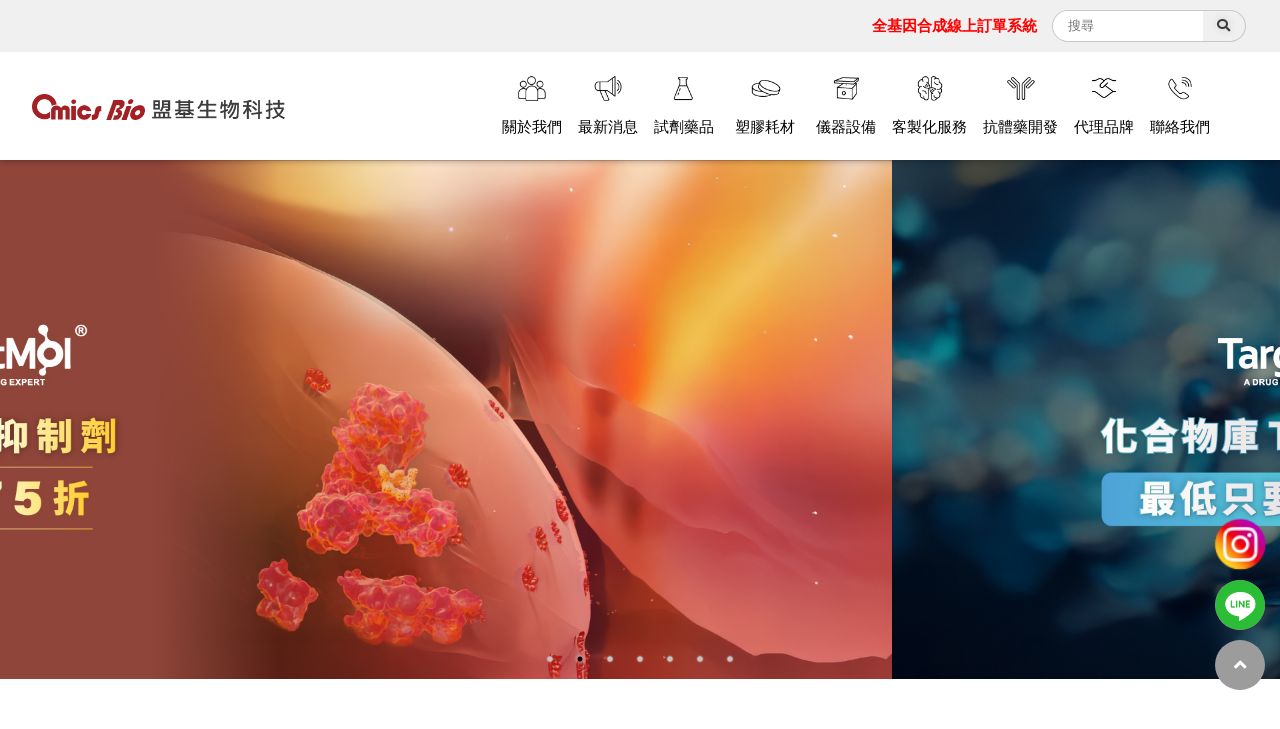

--- FILE ---
content_type: text/html; charset=utf-8
request_url: https://www.omicsbio.com.tw/book-58.html
body_size: 1489
content:
<!doctype html>
<!--[if IE 8 ]><html dir="ltr" lang="zh-TW" class="ie8"><![endif]-->
<!--[if IE 9 ]><html dir="ltr" lang="zh-TW" class="ie9"><![endif]-->
<!--[if (gt IE 9)|!(IE)]><!-->
<html dir="ltr" lang="zh-TW">
<!--<![endif]-->
<head>
<!--[if lt IE 9]>
<script src="/js/html5.js"></script>
<![endif]-->
<meta charset="UTF-8" />
<meta name="viewport" content="width=device-width, initial-scale=1.0, maximum-scale=1.0, minimum-scale=1.0, user-scalable=0">
<title></title>
<meta name="keywords" content="" />
<meta name="description" content="" />
<meta property="og:url" content="" />
<meta property="og:type" content="website" />
<meta property="og:title" content="" />
<meta property="og:description" content="" />
<meta property="og:image" content="" />
<meta name="robots" content="INDEX, FOLLOW" />
<link href="/css/08/main.css" rel="stylesheet">
<link href="/css/08/layout.css" rel="stylesheet">
<script src="/jquery/jquery-1.10.js"></script>
<script>
	if('找不到指定的網頁!' != ''){
		alert('找不到指定的網頁!');
		if('N' == 'Y'){
			history.back();
		}
	}
	if('/' != ''){
		location.href = '/';
	}
</script>

</head>
<body>

<div style="margin: 0; padding: 0; border: 0; width: 100%;">


<link href="/css/pagenav.css" rel="stylesheet">
<link href="/css/08/innerlayout.css" rel="stylesheet">
<link href="/css/08/book.css" rel="stylesheet">
<h1 class="pageh1" style="color:#fff;"></h1>
<div class="wrapper">
    
    
    <div id="content">
    	<div class="content-wrraper">
            <div class="waylink">
                <ol>
                    <li><a title="首頁" href="/">首頁</a></li>
                    <li><a href="">相本</a></li>
                    <php:repeater id="listR">
                    <template>
                    <li><a href=""></a></li>
                    </template>
                    </php:repeater>
                    <li></li>
                </ol>
            </div>
            <div class="workframe inside fuzzzy">
				<div id="side-nav">
					<div class="outside-set">
                        <div class="cateTitle"><h3></h3></div>
                        <ul class="Cate" id="product-nav" data-type="1">
                            <php:repeater id="listC">
                            <template>
                            <li></li>
                            </template>
                            </php:repeater>
                        </ul>
                    </div>
				
                    <div class="outside-set">
                        <div class="side-title"><h2>Album <b></b></h2></div>
                        <ul class="Cate" id="product-nav">
                            <php:repeater id="listC">
                            <template>
                            <li><div class="cateTitle"><h3></h3></div></li>
                            </template>
                            </php:repeater>
                        </ul>
                    </div>
                </div>
            	<div class="main-article">
                    <h2 class="pagetitle"></h2>
                    <div id="describe">
                        <article></article>
                        <div id="album-info">
                            <php:repeater id="listP">
                            <template>
                            <div class="album_box" data-scroll-reveal="enter right">
                                <a href="" data-fancybox="gallery" title=""><img src="" alt="" /></a>
                            </div>
                            </template>
                            </php:repeater>
                        </div>
                	</div>
                </div>
            </div>
        </div>

    </div>
    
</div>
</div>
<script src="/jquery/main-jquery.js"></script>
<script type="text/javascript">
	$("[data-fancybox]").fancybox({
		youtube : { controls : 0,showinfo : 0 },
		vimeo : { color : 'f00' }
	});
</script>
<link href="/css/animate.css" rel="stylesheet">
<link href="/css/font-awesome.min.css" rel="stylesheet">
<link rel="stylesheet" href="https://use.fontawesome.com/releases/v5.7.2/css/all.css" integrity="sha384-fnmOCqbTlWIlj8LyTjo7mOUStjsKC4pOpQbqyi7RrhN7udi9RwhKkMHpvLbHG9Sr" crossorigin="anonymous">
<script src="/jquery/main-jquery.js"></script>
<script type="text/javascript" src="/jquery/jquery.parallax-1.1.3.js" defer></script>
<script type="text/javascript">
    $(function(){
        $('.flowerA').parallax("50%", 0.4);
        $('.flowerC').parallax("50%", 1);
		
		$("#side-nav .cateTitle").click(function(){
			if($('#product-nav').eq(0).attr('data-type') == 1){
				$('#product-nav').attr('data-type', '2');
			}else{
				$('#product-nav').attr('data-type', '1');
			}
		});
    });
</script>
<script defer src="https://static.cloudflareinsights.com/beacon.min.js/vcd15cbe7772f49c399c6a5babf22c1241717689176015" integrity="sha512-ZpsOmlRQV6y907TI0dKBHq9Md29nnaEIPlkf84rnaERnq6zvWvPUqr2ft8M1aS28oN72PdrCzSjY4U6VaAw1EQ==" data-cf-beacon='{"version":"2024.11.0","token":"8434d981428345cfb9f242af62cbdd53","r":1,"server_timing":{"name":{"cfCacheStatus":true,"cfEdge":true,"cfExtPri":true,"cfL4":true,"cfOrigin":true,"cfSpeedBrain":true},"location_startswith":null}}' crossorigin="anonymous"></script>
</body>
</html>

--- FILE ---
content_type: text/html; charset=utf-8
request_url: https://www.omicsbio.com.tw/
body_size: 8606
content:
<!doctype html>
<!--[if IE 8 ]><html dir="ltr" lang="zh-TW" class="ie8"><![endif]-->
<!--[if IE 9 ]><html dir="ltr" lang="zh-TW" class="ie9"><![endif]-->
<!--[if (gt IE 9)|!(IE)]><!-->
<html dir="ltr" lang="zh-TW">
<!--<![endif]-->
<head>
<!--[if lt IE 9]>
<script src="/js/html5.js"></script>
<![endif]-->
<meta charset="UTF-8" />
<meta name="viewport" content="width=device-width, initial-scale=1.0, maximum-scale=1.0, minimum-scale=1.0, user-scalable=0">
<title>盟基生物科技股份有限公司</title>	
<meta name="author" content="盟基生物科技股份有限公司" />
<meta name="copyright" content="版權所有" />
<meta name="description" content="盟基生物科技的專業服務團隊客製化抗體提供了研究人員完整的銷售前與銷售後的技術資源，讓您於研究上無後顧之憂。客製化抗體推動蛋白質分析鑑定技術之快速發展。高感度與精準度之儀器發表，客製化抗體結合本公司質譜核心技術，已開發出多種具時效性且全面性的創新分析方法，能提供製藥界與學術界全方位的分析需求。" />
<meta name="distribution" content="Taiwan" /> 
<meta name="keywords" content="客製化抗體" />
<meta name="format-detection" content="telephone=no" />
<meta property="og:url" content="https://www.omicsbio.com.tw/" />
<meta property="og:type" content="website" />
<meta property="og:title" content="盟基生物科技股份有限公司" />
<meta property="og:description" content="我們以代理生物技術相關實驗產品以及多種客製化服務&#40;例如：全基因合成、高階大分子藥物設計與開發、小分子藥物合成與篩選、臨床前動物試驗以及CDMO委託製造服務&#41;為主要營運項目。" />
<meta property="og:image" content="https://www.omicsbio.com.tw/userfiles/images/20190307075746802.png" />
<link href="/css/08/main.css" rel="stylesheet">
<link href="/css/08/index.css" rel="stylesheet">
<script src="/jquery/jquery-1.10.js"></script>
<link rel="stylesheet" href="https://cdnjs.cloudflare.com/ajax/libs/Swiper/4.1.0/css/swiper.min.css">
<script src="/jquery/jquery.SuperSlide.2.1.1.js"></script>
<script src="https://cdnjs.cloudflare.com/ajax/libs/Swiper/4.1.0/js/swiper.min.js"></script>
<!-- Global site tag (gtag.js) - Google Analytics -->
<script async src="https://www.googletagmanager.com/gtag/js?id=G-E8TKW5HFWV"></script>
<script>
  window.dataLayer = window.dataLayer || [];
  function gtag(){dataLayer.push(arguments);}
  gtag("js", new Date());

  gtag("config", "G-E8TKW5HFWV");
</script>
<script>
window.addEventListener("load", function(event){
    document.querySelectorAll("[href*=\"https://line.me\"]").forEach(function(item, index){
         item.addEventListener("click", function(e){
            gtag("event", "click_LINE");
         })
     })
    document.querySelectorAll("[href*=\'tel\']").forEach(function(item, index){
         item.addEventListener("click", function(e){
            gtag("event", "click_tel");
         })
     })
    if(document.querySelector("[id=\'btnOK\']")) {
        document.querySelector("[id=\'btnOK\']").addEventListener("click", function(e){
            var Title = document.querySelector("[id=\'Title\']").value;
            var Company = document.querySelector("[id=\'Company\']").value;
            var Name = document.querySelector("[id=\'Name\']").value;
            var Phone = document.querySelector("[id=\'Phone\']").value;
            var Email = document.querySelector("[id=\'Email\']").value;
            var Content = document.querySelector("[id=\'Content\']").value;
            if(Title!="" && Company!="" && Name!="" && Phone!="" && Email!="" && Content!=""){
                gtag("event", "submit_form");
            }
        })
    }
})
</script>
<!-- Google tag (gtag.js) -->
<script async src="https://www.googletagmanager.com/gtag/js?id=G-7M6MC8R6WG"></script>
<script>
  window.dataLayer = window.dataLayer || [];
  function gtag(){dataLayer.push(arguments);}
  gtag("js", new Date());

  gtag(‘fconfig", "G-7M6MC8R6WG");
</script>
</head>
<body>

<div style="margin: 0; padding: 0; border: 0; width: 100%;">
    
    
    <h1 class="pageh1" style="color:#fff;">客製化抗體-協助客戶端縮短研發時程，加速成果發表</h1>
    <div class="wrapper">
        <!--[if lt IE 9]>
<link rel="stylesheet" href="/css/noie.css">
<div id="no-ie"><div><p>很抱歉，目前本站瀏覽不支援IE9以下的瀏覽器，若看見版面跑掉，純屬正常狀況。建議您改用 <a href="https://www.google.com.tw/chrome/browser/desktop/index.html" target="_blank">Google Chrome</a>或<a href="https://www.mozilla.org/zh-TW/firefox/new/" target="_blank">Firefox</a> 以取得最佳、最快的瀏覽效果！</p></div></div>
<![endif]-->
<script src="/Scripts/tw_cn.js"></script>
<header>
	<div class="topnav">
		<section>
			<div class="roow"><a target="_blank" href="https://order.omicsbio.com/"><b>全基因合成線上訂單系統</b></a></div>
			
			<div id="searchBox">
				<form name="hSearch" method="get" action="/searchItem.php" id="hSearch">
					<input type="hidden" id="pageid" date-action="pagedown" name="p" value="1" />
					<input type="text" name="kw" value="" placeholder="搜尋" />
					<a id="goSearch" href="javascript:void(0);"><i class="fas fa-search"></i></a>
				</form>
				<!--<a id="openform" href="javascript:void(0);" data-type="1"><i class="fa fa-search" aria-hidden="true"></i></a>-->
			</div>
		</section>
	</div>
	<div class="mainhead">
		<section>
			<div id="cis"><a href="/" title="" style="background-image:url(/userfiles/images/20190305025013165.png);"><img src="/images/08/logo-blank.png" alt="" /></a></div>
			<nav id="main-menu" class="menu" role="navigation">
				<ul class="pc">
					
					<li>
						<a href="/article-cmicsbio.html" title="關於我們"><span><img src="/userfiles/images/icon/20200608094936952.png" alt="關於我們"></span>
						</a>
						<p class="MenuTitle">關於我們</p>
						<p class="SubEnTitle">About us</p>
						<div class="menu_body"></div>
					</li>
					
					<li>
						<a href="/news.html" title="最新消息"><span><img src="/userfiles/images/icon/20200608095053583.png" alt="最新消息"></span>
						</a>
						<p class="MenuTitle">最新消息</p>
						<p class="SubEnTitle">News</p>
						<div class="menu_body"></div>
					</li>
					
					<li>
						<a href="https://www.omicsbio.com/product1.html" title="試劑藥品"><span><img src="/userfiles/images/icon/20191105073532710.png" alt="試劑藥品"></span>
						</a>
						<p class="MenuTitle">試劑藥品</p>
						<p class="SubEnTitle">Reagents</p>
						<div class="menu_body"></div>
					</li>
					
					<li>
						<a href="/product2.html" title="塑膠耗材"><span><img src="/userfiles/images/icon/20191105073741358.png" alt="塑膠耗材"></span>
						</a>
						<p class="MenuTitle">塑膠耗材</p>
						<p class="SubEnTitle">Consumable</p>
						<div class="menu_body"></div>
					</li>
					
					<li>
						<a href="/product80.html" title="儀器設備"><span><img src="/userfiles/images/icon/20191105073853215.png" alt="儀器設備"></span>
						</a>
						<p class="MenuTitle">儀器設備</p>
						<p class="SubEnTitle">Instrument</p>
						<div class="menu_body"></div>
					</li>
					
					<li>
						<a href="https://www.omicsbio.com/product9.html" title="客製化服務"><span><img src="/userfiles/images/icon/20191105073924356.png" alt="客製化服務"></span>
						</a>
						<p class="MenuTitle">客製化服務</p>
						<p class="SubEnTitle">Customized</p>
						<div class="menu_body"></div>
					</li>
					
					<li>
						<a href="/product45.html" title="抗體藥開發"><span><img src="/userfiles/images/icon/20191105074000877.png" alt="抗體藥開發"></span>
						</a>
						<p class="MenuTitle">抗體藥開發</p>
						<p class="SubEnTitle">Antibody</p>
						<div class="menu_body"></div>
					</li>
					
					<li>
						<a href="/book-109.html" title="代理品牌"><span><img src="/userfiles/images/20241203063332543.png" alt="代理品牌"></span>
						</a>
						<p class="MenuTitle">代理品牌</p>
						<p class="SubEnTitle"></p>
						<div class="menu_body"></div>
					</li>
					
					<li>
						<a href="/contact.html" title="聯絡我們"><span><img src="/userfiles/images/20200605081713792.png" alt="聯絡我們"></span>
						</a>
						<p class="MenuTitle">聯絡我們</p>
						<p class="SubEnTitle">Contact us</p>
						<div class="menu_body"></div>
					</li>
					
				</ul>
			</nav>
			
		</section>
	</div>
	<script>
	// <![CDATA[
	$(function() {
		function slideNav() {
			var windowWidth = $(window).width();
			if (windowWidth > 1024) {
				$('#main-menu ul').addClass('pc');
				$('#main-menu').show();
			} else {
				$('#main-menu ul').removeClass('pc');
				$('#main-menu').hide();
			}
		}
		slideNav();
	
		$(window).resize(function () {
			slideNav();
		});
		$('.nav-func').click(function () {
			if ('none' == $('#mobile-menu').css('display') || '' == $('#mobile-menu').css('display')) {
				$('#mobile-menu').slideDown();
			} else {
				$('#mobile-menu').slideUp();
			}
			return false;
		});
		$('#goSearch').click(function(){
			$('#hSearch').submit();
		});
		$('#mobile-menu >ul >li .menu_head >b').click(function(){
			var $self = $(this);
			$self.parent('.menu_head').next(".menu_body").slideToggle('fast', function(){
				$self.parent('.menu_head').parent('li').toggleClass('current');
				if($self.parent('.menu_head').parent('li').attr('class') == ('current')){
					$self.parent('.menu_head').find('i').attr('class','fa fa-minus');
				}else{
					$self.parent('.menu_head').find('i').attr('class','fa fa-plus');
				}
			});
		});		
		$('#mobile-menu ul.subOption li .sub2Title b').click(function(){
			var $self = $(this);
			$self.parent('.sub2Title').next(".sub2Option").slideToggle('fast', function(){
				$self.parent('.sub2Title').parent('li').toggleClass('current');
				if($self.parent('.sub2Title').parent('li').attr('class') == ('current')){
					$self.parent('.sub2Title').find('i').attr('class','fa fa-minus');
				}else{
					$self.parent('.sub2Title').find('i').attr('class','fa fa-plus');
				}
			});
		});						   
		$('#mobile-menu ul.sub2Option li .sub3Title b').click(function(){
			var $self = $(this);
			$self.parent('.sub3Title').next(".sub3Option").slideToggle('fast', function(){
				$self.parent('.sub3Title').parent('li').toggleClass('current');
				if($self.parent('.sub3Title').parent('li').attr('class') == ('current')){
					$self.parent('.sub3Title').find('i').attr('class','fa fa-minus');
				}else{
					$self.parent('.sub3Title').find('i').attr('class','fa fa-plus');
				}
			});
		});	
	});
	// ]]>
	</script>
</header>
<div class="mobile-main-nav">
	<a href="#" title="選單 MENU" class="nav-func"><i class="fa fa-reorder"></i></i></a>
	<div id="mobile-menu" class="menu">
		<ul>
			
			<li><div class="menu_head c0"><p><a href="/article-cmicsbio.html" title="關於我們">關於我們</a></p></div><div style="display:none;" class="menu_body"></div></li>
			
			<li><div class="menu_head c0"><p><a href="/news.html" title="最新消息">最新消息</a></p></div><div style="display:none;" class="menu_body"></div></li>
			
			<li><div class="menu_head c0"><p><a href="https://www.omicsbio.com/product1.html" title="試劑藥品">試劑藥品</a></p></div><div style="display:none;" class="menu_body"></div></li>
			
			<li><div class="menu_head c0"><p><a href="/product2.html" title="塑膠耗材">塑膠耗材</a></p></div><div style="display:none;" class="menu_body"></div></li>
			
			<li><div class="menu_head c0"><p><a href="/product80.html" title="儀器設備">儀器設備</a></p></div><div style="display:none;" class="menu_body"></div></li>
			
			<li><div class="menu_head c0"><p><a href="https://www.omicsbio.com/product9.html" title="客製化服務">客製化服務</a></p></div><div style="display:none;" class="menu_body"></div></li>
			
			<li><div class="menu_head c0"><p><a href="/product45.html" title="抗體藥開發">抗體藥開發</a></p></div><div style="display:none;" class="menu_body"></div></li>
			
			<li><div class="menu_head c0"><p><a href="/book-109.html" title="代理品牌">代理品牌</a></p></div><div style="display:none;" class="menu_body"></div></li>
			
			<li><div class="menu_head c0"><p><a href="/contact.html" title="聯絡我們">聯絡我們</a></p></div><div style="display:none;" class="menu_body"></div></li>
			
		</ul>
	</div>
</div>

        <link href="/css/08/banner.css?v1.1" rel="stylesheet">
<div id="visul">
    <div id="banner">
        <div class="main-slider banner-class">
            
            <div class="item image hero-slide">
            <a href="https://www.omicsbio.com.tw/news-133.html" title=""></a>
                <div class="b-de" style="background-image:url(/userfiles/images/banner/20251001093740477.jpg);">
                    <div class="banner-txt">
                        <h2 data-animation="fadeInRight" data-delay="0.1s"></h2>
                        <p class="more" data-animation="fadeInDown" data-delay="1s"></a></p>
                    </div>
                    <img src="/images/07/banner-blank.png" alt="">
                </div>
            
                
            </div>
            
            <div class="item image hero-slide">
            <a href="https://www.omicsbio.com.tw/news-133.html" title=""></a>
                <div class="b-de" style="background-image:url(/userfiles/images/banner/20251001080518419.jpg);">
                    <div class="banner-txt">
                        <h2 data-animation="fadeInRight" data-delay="0.1s"></h2>
                        <p class="more" data-animation="fadeInDown" data-delay="1s"></a></p>
                    </div>
                    <img src="/images/07/banner-blank.png" alt="">
                </div>
            
                
            </div>
            
            <div class="item image hero-slide">
            <a href="https://www.omicsbio.com.tw/news-134.html" title=""></a>
                <div class="b-de" style="background-image:url(/userfiles/images/banner/20250904090308759.jpg);">
                    <div class="banner-txt">
                        <h2 data-animation="fadeInRight" data-delay="0.1s"></h2>
                        <p class="more" data-animation="fadeInDown" data-delay="1s"></a></p>
                    </div>
                    <img src="/images/07/banner-blank.png" alt="">
                </div>
            
                
            </div>
            
            <div class="item image hero-slide">
            <a href="https://www.omicsbio.com.tw/news-134.html" title=""></a>
                <div class="b-de" style="background-image:url(/userfiles/images/banner/20250904085855579.jpg);">
                    <div class="banner-txt">
                        <h2 data-animation="fadeInRight" data-delay="0.1s"></h2>
                        <p class="more" data-animation="fadeInDown" data-delay="1s"></a></p>
                    </div>
                    <img src="/images/07/banner-blank.png" alt="">
                </div>
            
                
            </div>
            
            <div class="item image hero-slide">
            <a href="https://www.omicsbio.com.tw/news-121.html" title=""></a>
                <div class="b-de" style="background-image:url(/userfiles/images/banner/20250625055821735.jpg);">
                    <div class="banner-txt">
                        <h2 data-animation="fadeInRight" data-delay="0.1s"></h2>
                        <p class="more" data-animation="fadeInDown" data-delay="1s"></a></p>
                    </div>
                    <img src="/images/07/banner-blank.png" alt="">
                </div>
            
                
            </div>
            
            <div class="item image hero-slide">
            <a href="javascript:void(0);" title=""></a>
                <div class="b-de" style="background-image:url(/userfiles/images/banner/20250220022133587.jpg);">
                    <div class="banner-txt">
                        <h2 data-animation="fadeInRight" data-delay="0.1s"></h2>
                        <p class="more" data-animation="fadeInDown" data-delay="1s"></a></p>
                    </div>
                    <img src="/images/07/banner-blank.png" alt="">
                </div>
            
                
            </div>
            
            <div class="item image hero-slide">
            <a href="javascript:void(0);" title=""></a>
                <div class="b-de" style="background-image:url(/userfiles/images/banner/20250212060659168.jpg);">
                    <div class="banner-txt">
                        <h2 data-animation="fadeInRight" data-delay="0.1s"></h2>
                        <p class="more" data-animation="fadeInDown" data-delay="1s"></a></p>
                    </div>
                    <img src="/images/07/banner-blank.png" alt="">
                </div>
            
                
            </div>
            
        </div>
    </div>
</div>
<script src="/jquery/main-slick.js"></script>
        <div id="NewsBox"  style=''>
				<div class="Promotion-N">
					<section>
						<div class="N-title">
							<h2>促銷活動</h2>
							<b>Promotions</b>
							<p>不容錯過的當季優惠，通通在這裡</p>
						</div>
						<div class="N-content">
							
								<li class="wow">
									<a href="/news-134.html" title="2025年末促銷-抗體" style="background-image: url(/userfiles/images/news/20250903073927620.jpg);"><img src="images/08/NEWS-BANK.png"></a>
									<div class="news-bottom">
										<p class="newsDate">08-29</p>
										
										<h3 class="news-content">2025年末促銷-抗體</h3>
									</div>
								</li>
								
								<li class="wow">
									<a href="/news-133.html" title="2025年末促銷-細胞" style="background-image: url(/userfiles/images/news/20250903072149493.jpg);"><img src="images/08/NEWS-BANK.png"></a>
									<div class="news-bottom">
										<p class="newsDate">08-29</p>
										
										<h3 class="news-content">2025年末促銷-細胞</h3>
									</div>
								</li>
								
								<li class="wow">
									<a href="/news-132.html" title="2025年末促銷-分生" style="background-image: url(/userfiles/images/news/20250903070033410.jpg);"><img src="images/08/NEWS-BANK.png"></a>
									<div class="news-bottom">
										<p class="newsDate">08-28</p>
										
										<h3 class="news-content">2025年末促銷-分生</h3>
									</div>
								</li>
								
								<li class="wow">
									<a href="/news-131.html" title="2025年末促銷-蛋白" style="background-image: url(/userfiles/images/news/20250903062535732.jpg);"><img src="images/08/NEWS-BANK.png"></a>
									<div class="news-bottom">
										<p class="newsDate">08-28</p>
										
										<h3 class="news-content">2025年末促銷-蛋白</h3>
									</div>
								</li>
								
								<li class="wow">
									<a href="/news-128.html" title="熱銷Cell Assay Kits大特價" style="background-image: url(/userfiles/images/news/20250827071459959.jpg);"><img src="images/08/NEWS-BANK.png"></a>
									<div class="news-bottom">
										<p class="newsDate">08-18</p>
										
										<h3 class="news-content">熱銷Cell Assay Kits大特價</h3>
									</div>
								</li>
								
								<li class="wow">
									<a href="/news-127.html" title="實驗不將就，設備要汰換" style="background-image: url(/userfiles/images/news/20250801074013454.jpg);"><img src="images/08/NEWS-BANK.png"></a>
									<div class="news-bottom">
										<p class="newsDate">07-22</p>
										
										<h3 class="news-content">實驗不將就，設備要汰換</h3>
									</div>
								</li>
								
								<li class="wow">
									<a href="/news-121.html" title="細胞培養基及相關試劑" style="background-image: url(/userfiles/images/news/20250620050506452.jpg);"><img src="images/08/NEWS-BANK.png"></a>
									<div class="news-bottom">
										<p class="newsDate">06-20</p>
										
										<h3 class="news-content">細胞培養基及相關試劑</h3>
									</div>
								</li>
									
						</div>
						<div class="morre-Button"><a href="/news2.html">看更多</a></div>
					</section>
				</div>
				<div class="science-N">
					<section>
						<div class="N-title">
							<h2>科學新知</h2>
							<b>Science News</b>
							<p>隨時更新的文章分享，補充您的知識庫</p>
						</div>
						<div class="N-content">
							
								<li class="wow">
									<a href="/news-129.html" title="RAS 突變驅動癌症：從「不可成藥」到靶向治療的新紀元" style="background-image: url(/userfiles/images/20250825013622187.jpg);"><img src="images/08/NEWS-BANK.png"></a>
									<div class="news-bottom">
										<p class="newsDate">08-22</p>
										
										<h3 class="news-content">RAS 突變驅動癌症：從「不可成藥」到靶向治療的新紀元</h3>
									</div>
								</li>
								
								<li class="wow">
									<a href="/news-117.html" title="生物體內發光成像&#40;Bioluminescence Imaging In Vivo&#41;：螢光素酶&#40;Luciferase&#41;指南" style="background-image: url(/userfiles/images/news/20250219083224857.jpg);"><img src="images/08/NEWS-BANK.png"></a>
									<div class="news-bottom">
										<p class="newsDate">02-18</p>
										
										<h3 class="news-content">生物體內發光成像&#40;Bioluminescence Imaging In Vivo&#41;：螢光素酶&#40;Luciferase&#41;指南</h3>
									</div>
								</li>
									
						</div>
						<div class="morre-Button"><a href="/news3.html">看更多</a></div>
					</section>
				</div>
		</div>
		<div id="subbbanner" style="background-image: url(/userfiles/images/20210607111522447.jpg);">
			<div class="mid-subanner">
				<section>
					<div class="M-title">
						<h2>抗體藥物開發</h2>
						<b>Therapeutics Antibody</b>
						<div class="iinfo"><p>我我們致力於提供一個完整的抗體藥物開發平台，<br />讓您從實驗研發產品發展至新藥申請</p></div>
						<div class="morre-Button"><a href="product45.html">了解更多</a></div>
					</div>
				</section>
			</div>
	    </div>
		<div id="SPBox">
			<div class="Recommend-S">
					<section>
						<div class="S-title">
							<h2>推薦服務</h2>
							<b>Recommend Service</b>
							<p>您需要的客製化服務，盟基一應俱全</p>
						</div>
						<div class="S-content">
							<div class="serimg"><a href="https://www.omicsbio.com/product-57.html"><img src="/userfiles/images/icon/20210715083753262.jpg" /></a><p>Gene Synthesis</p></div>
							<div class="serimg"><a href="https://www.omicsbio.com.tw/product-171.html"><img src="/userfiles/images/icon/20210715083808822.jpg" /></a><p>CRISPR Stable Cell Line<br />細胞株建構</p></div>
							
							<div class="serimg"><a href="https://www.omicsbio.com/product67.html"><img src="/userfiles/images/icon/20210715083828165.jpg" /></a><p>客製化生物技術服務</p></div>
						</div>
					</section>
				</div>
	    </div>
		<div id="SPBox2">
			<div class="Recommend-S">
					<section>
						<div class="S-title">
							<h2>熱門產品</h2>
							<b>Popular Products</b>
							<p>盟基推薦的明星商品，歡迎來挑選</p>
						</div>
						<div class="S-content">
							<div class="serimg"><a href="https://www.omicsbio.com/product-175.html"><img src="/userfiles/images/Reagent/20201126092352599.jpg" /></a><p>ELISA<br />酵素連結免疫吸附分析法</p></div>
							<div class="serimg"><a href="https://www.omicsbio.com/product-62.html"><img src="/userfiles/images/Reagent/20210409160749644.jpg" /></a><p>Safety staining dye</p></div>
							<div class="serimg"><a href="https://www.omicsbio.com/product-80.html"><img src="/userfiles/images/Reagent/20201124024707541.jpg" /></a><p>Real-time PCR</p></div>
							<div class="serimg"><a href="https://www.omicsbio.com/product-112.html"><img src="/userfiles/images/Reagent/20210707024224900.jpg" /></a><p>Membrane & organelle stain<br />細胞胞器染劑</p></div>
						</div>
					</section>
				</div>
	    </div>
		<div id="ix-about">
			<div class="ab-s">
				<section>
					<div class="ab-flex">
						<div class="L-side">
							<img src="/userfiles/images/20210607100745280.jpg" />
						</div>
						<div class="R-side">
							<div class="S-title">
								<h2>關於我們</h2>
								<b>About us</b>
								<p class="ininfo">盟基生技自2010年成立至今屆滿10年，多年的經<br />驗累積出豐沛的客戶群以及對市場絕佳的判斷力；<br />年輕化的團隊給予及時和敏銳的市場應變力。</p>
								<div class="morre-Button"><a href="/article-cmicsbio.html">了解更多</a></div>
							</div>
						</div>
					</div>
				</section>
			</div>
		</div>
		
        <script src="/jquery/jquery.marquee.min.js"></script>
<script type="text/javascript">
<!-- <![CDATA[
//回到顶部
function goTop(){
	$('html,body').animate({'scrollTop':0},600); //滚回顶部的时间，越小滚的速度越快~
}
// ]]> -->
</script>
<div class="consult fix-right">
	    <a href="https://www.instagram.com/omicsbio?igsh=c3g1Zm80cTNjMXh5&utm_source=qr" target="_blank" title="ig">
                <img src="/images/08/foot05.png" title="ig" alt="ig" id="gotop_igss"></a>
		
        <p>
            <a href="https://line.me/R/ti/p/~@omicsbio" title="加入好友">
                <img src="/images/08/foot03.png" title="加入好友" alt="加入好友"  id="gotop_line">
            </a>
        </p>
        <p class="topbtn">
			<a href="javascript:goTop();"  id="gotop"><i class="fa fa-angle-up" aria-hidden="true"></i></a>
        </p>
    </div>
<a class="chat-box" href="https://www.w901.iweb.com.tw/contact.html"><img src="/images/08/chatbox-backimg.png"></a>
<footer>
	<section>
		<div class="workframe">
			<div id="footer-links">
				<div id="cis"><a href="/"><img src="/userfiles/images/20190307081219739.png" alt="" /></a></div>
				<div id="community">
					<a class="community" href="javascript: void(window.open('https://twitter.com/home/?status='.concat(encodeURIComponent(document.title)) .concat('') .concat(encodeURIComponent(location.href))));" title="分享到推特"><i class="fab fa-twitter"></i></a>
					<a class="community" href="javascript: void(window.open('https://www.facebook.com/share.php?u='.concat(encodeURIComponent(location.href)) ));" title="分享到臉書"><i class="fab fa-facebook-f"></i></a>
					<a class="community" href="rss.xml" title="rss"><i class="fa fa-rss"></i></a>
				</div>
			</div>
			<div id="footer-menu">
				<ul>
					
					<li><a href="/article-cmicsbio.html" title="關於我們">關於我們</a></li>
					
					<li><a href="/news.html" title="最新消息">最新消息</a></li>
					
					<li><a href="https://www.omicsbio.com/product1.html" title="試劑藥品">試劑藥品</a></li>
					
					<li><a href="/product2.html" title="塑膠耗材">塑膠耗材</a></li>
					
					<li><a href="/product80.html" title="儀器設備">儀器設備</a></li>
					
					<li><a href="https://www.omicsbio.com/product9.html" title="客製化服務">客製化服務</a></li>
					
					<li><a href="/product45.html" title="抗體藥開發">抗體藥開發</a></li>
					
					<li><a href="/book-109.html" title="代理品牌">代理品牌</a></li>
					
					<li><a href="/contact.html" title="聯絡我們">聯絡我們</a></li>
					
				</ul>
			</div>
			<div id="footer-info">
				
				<ul>
					<li style='display:none;'>地址：<a href="https://www.google.com/maps/search/?api=1&query=" target="_blank"></a></li>
					<li style='display:none;'>TEL：<a href="tel:" title=""></a></li>
					<li style='display:none;'>FAX：</li>
					<li>E-mail：<a href="/cdn-cgi/l/email-protection#a9c0c7cfc6e9c6c4c0cadacbc0c687cac6c4" title="info@omicsbio.com"><span class="__cf_email__" data-cfemail="90f9fef6ffd0fffdf9f3e3f2f9ffbef3fffd">[email&#160;protected]</span></a></li>
					<li>LINE ID：<a href="https://line.me/R/ti/p/~@omicsbio" title="加入好友" target="_blank">@omicsbio</a></li>
					<li class="plus-information">免付費專線：<a href="tel:0800-222-082" title="0800-222-082">0800-222-082</a></li>
					<li class="plus-information">新北總公司：</li>
					<li class="plus-information">TEL：<a href="tel:＋886-2-8698-2268" title="＋886-2-8698-2268">＋886-2-8698-2268</a></li>
					<li class="plus-information">FAX：<a href="tel:＋886-2-8698-2228" title="＋886-2-8698-2228">＋886-2-8698-2228</a></li>
					<li class="plus-information">地址：<a href="https://maps.app.goo.gl/ex5YnzZHUFcQ9BJc8" target="_blank" title="新北市汐止區新台五路一段75號13樓之4">新北市汐止區新台五路一段75號13樓之4<img src=""></a></li>
					<li class="plus-information">高雄分公司：</li>
					<li class="plus-information">TEL：<a href="tel:+886- 7-223-6080" title="+886- 7-223-6080">+886- 7-223-6080</a></li>
					<li class="plus-information">FAX：<a href="tel:+886- 7-223-8205" title="+886- 7-223-8205">+886- 7-223-8205</a></li>
					<li class="plus-information"><a href="https://maps.app.goo.gl/DntCaaV9M4ABHWv1A" target="_blank">地址：高雄市新興區民生一路56號8樓之7</a></li>

					
				</ul>
			</div>
			<div id="qrcode"><a href="https://line.me/R/ti/p/~@omicsbio" target="_blank"><img src="/userfiles/images/20190814012716487.jpg"/></a></div>
			<div class="info"><a href="https://www.i-web.com.tw/">  蘋果網頁設計</a></div>
			<p class="copy">2018© Copyright All Rights Reserved</p>
			<div id="webSeo"><div class="seo">客製化抗體提供了研究人員完整的銷售前與銷售後的技術資源，讓您於研究上無後顧之憂。客製化抗體推動蛋白質分析鑑定技術之快速發展。高感度與精準度之儀器發表，客製化抗體結合本公司質譜核心技術，已開發出多種具時效性且全面性的創新分析方法，能提供製藥界與學術界全方位的分析需求。</div></div>
		</div>
	</section>
</footer>
<div class="phoneWrap" data-scroll-reveal="enter bottom over .2s and move 100px" >
	<ul>
    	<li><a href="tel:0800-222-082"></i><img src="/images/08/foot02.png"></a></li>
        <li class="line"><a href="https://line.me/R/ti/p/~@omicsbio" target="_blank"></i><img src="/images/08/foot03.png"></a></li>
    </ul>
</div>
<script data-cfasync="false" src="/cdn-cgi/scripts/5c5dd728/cloudflare-static/email-decode.min.js"></script><script src="/Scripts/tw_cn2.js"></script>
<script src="/jquery/scrollReveal.js"></script>
<script src="/jquery/fancybox-3.0/dist/jquery.fancybox.min.js"></script>
<link  href="/jquery/fancybox-3.0/dist/jquery.fancybox.css" rel="stylesheet"></script>
<script>
$(function(){
	$("[data-fancybox]").fancybox({
		youtube : { controls : 0,showinfo : 0 },
		vimeo : { color : 'f00' }
	});

	var w = $(window).width();
	if( w > 480){
	  (function($){
		  'use strict';
		  window.scrollReveal = new scrollReveal({ reset: true, move: '50px' });
	  })();
	}
	$('#webSeo .seo').marquee({
		speed: 100000,
		gap: 50,
		delayBeforeStart: 0,
		direction: 'left',
		duplicated: true,
		pauseOnHover: true
	});

	$('#openform').click(function(){
		$('form[name="hSearch"] input[name="kw"]').focus();
		if($(this).eq(0).attr('data-type') == 1){
			$(this).attr('data-type', '2');
			$('form[name="hSearch"]').attr('id', 'hSearch');
		}else{
			$(this).attr('data-type', '1');
			$('form[name="hSearch"]').attr('id', '');
		}
	});

	$('#goSearch').click(function(){
		$('#hSearch').submit();
	});
});
</script>
<div id="fb-root"></div>
<script>(function(d, s, id) {
  var js, fjs = d.getElementsByTagName(s)[0];
  if (d.getElementById(id)) return;
  js = d.createElement(s); js.id = id;
  js.src = "//connect.facebook.net/zh_TW/sdk.js#xfbml=1&version=v2.10";
  fjs.parentNode.insertBefore(js, fjs);
}(document, 'script', 'facebook-jssdk'));</script>
<!-- jump6 -->
<script>
	var flagWC = 0;
	window.addEventListener('message',function(e){
		if(e.source != window.parent) return;
		if(flagWC > 0) return;
		document.body.style.width = e.data;
		document.body.style.overflowX = "hidden";
		flagWC = 1;
	},true);
	if(window.top != window && flagWC == 0){
		window.top.postMessage('givemewidth','*');
	}
</script>
	</div>
</div>
<link href="/css/animate.css" rel="stylesheet">
<link href="/css/font-awesome.min.css" rel="stylesheet">
<link rel="stylesheet" href="https://use.fontawesome.com/releases/v5.7.2/css/all.css" integrity="sha384-fnmOCqbTlWIlj8LyTjo7mOUStjsKC4pOpQbqyi7RrhN7udi9RwhKkMHpvLbHG9Sr" crossorigin="anonymous">
<link rel="stylesheet" type="text/css" href="/jquery/slick/slick.css"/>
<link rel="stylesheet" type="text/css" href="/jquery/slick/slick-theme.css"/>
<script type="text/javascript" src="/jquery/slick/slick.min.js"></script>
<script type="text/javascript" src="/jquery/jquery.parallax-1.1.3.js"></script>
<script type="text/javascript" src="/jquery/jquery.localscroll-1.2.7-min.js"></script>
<script src="/Scripts/tw_cn.js"></script>
<script defer src="https://static.cloudflareinsights.com/beacon.min.js/vcd15cbe7772f49c399c6a5babf22c1241717689176015" integrity="sha512-ZpsOmlRQV6y907TI0dKBHq9Md29nnaEIPlkf84rnaERnq6zvWvPUqr2ft8M1aS28oN72PdrCzSjY4U6VaAw1EQ==" data-cf-beacon='{"version":"2024.11.0","token":"8434d981428345cfb9f242af62cbdd53","r":1,"server_timing":{"name":{"cfCacheStatus":true,"cfEdge":true,"cfExtPri":true,"cfL4":true,"cfOrigin":true,"cfSpeedBrain":true},"location_startswith":null}}' crossorigin="anonymous"></script>
</body>
</html>
<script>
$(function(){
	var w = $(window).width();
	if( w > 480){
	  $('#product').parallax("50%", 0.6 ,"0%");
	}
	
	$('.newslist').slick({
		slidesToShow: 2,
		slidesToScroll: 1,
		autoplay: true,
		autoplaySpeed: 2000,
		responsive: [{
			breakpoint: 640,
			settings: { slidesToShow: 1 }
		}]
	});

	$('.infoList').slick({
		slidesToShow: 3,
		slidesToScroll: 1,
		vertical:true,
		autoplay: true,
		arrows: false,
		autoplaySpeed: 2000
	});
	
	$('.N-content').slick({
		slidesToShow: 3,
		slidesToScroll: 1,
		autoplay: true,
		autoplaySpeed: 4000,
		responsive: [{
			breakpoint: 1024,
			settings: { slidesToShow: 3, slidesToScroll: 2 }
		},{
			breakpoint: 768,
			settings: { slidesToShow: 1, slidesToScroll: 1 }
		},{
			breakpoint: 480,
			settings: { slidesToShow:1, slidesToScroll: 1 }
		}]
	});
	$('.bookSli').slick({
		slidesToShow: 4,
		slidesToScroll: 1,
		autoplay: true,
		autoplaySpeed: 4000,
		responsive: [{
			breakpoint: 1024,
			settings: { slidesToShow: 3, slidesToScroll: 3 }
		},{
			breakpoint: 768,
			settings: { slidesToShow: 2, slidesToScroll: 2 }
		},{
			breakpoint: 480,
			settings: { slidesToShow:1, slidesToScroll: 1 }
		}]
	});
});
</script>

--- FILE ---
content_type: text/css
request_url: https://www.omicsbio.com.tw/css/08/main.css
body_size: 6354
content:
@import url('/css/SeoJump.css');
@import url('https://fonts.googleapis.com/css?family=Noto+Serif+KR');
@import url('https://fonts.googleapis.com/css?family=Righteous');
@font-face { font-family: 'cwTeXFangSong'; font-style: normal; font-weight: 500; src: url(//fonts.gstatic.com/ea/cwtexfangsong/v3/cwTeXFangSong-zhonly.eot); src: url(//fonts.gstatic.com/ea/cwtexfangsong/v3/cwTeXFangSong-zhonly.eot?#iefix) format('embedded-opentype'), url(//fonts.gstatic.com/ea/cwtexfangsong/v3/cwTeXFangSong-zhonly.woff2) format('woff2'), url(//fonts.gstatic.com/ea/cwtexfangsong/v3/cwTeXFangSong-zhonly.woff) format('woff'), url(//fonts.gstatic.com/ea/cwtexfangsong/v3/cwTeXFangSong-zhonly.ttf) format('truetype'); }

* { -webkit-text-size-adjust: none; }

body { margin: 0; border: 0; width: 100%; color: #323232; font-size: 15px; line-height: 170%; font-size: 15px; }

div, h1, h2, h3, h4, hr, p, form, label, input, textarea, img, span, strong { line-height: 150%; text-align: left; vertical-align: middle; margin: 0px; padding: 0px; word-wrap: normal; word-break: normal; border-width: 0; font-family: "微軟正黑體", "蘋果儷中黑", "Lucida Grande", "Arial", "Arial Narrow"; outline: none; }

hr { noshade: noshade; }
th { font-weight: normal; }

ul { list-style: none; margin: 0; padding: 0; overflow: hidden; }
li { list-style: none; }

a, a:hover {text-decoration: none;cursor: pointer;outline: none;color: #323232;}

img { max-width: 100%; }

br { font-family: Arial !important; }

.pageh1 { position: fixed; z-index: -8989898; opacity: 0; color: #fff; }

.text-clamp { overflow: hidden; text-overflow: ellipsis; display: -webkit-box; -webkit-box-orient: vertical; }

/* wrapper */
.wrapper { overflow: hidden; }
.wrapper .slick-slider { margin: 0; }
section { overflow: hidden; margin: 0 auto; }

/* form */
input { -webkit-appearance: none; -webkit-tap-highlight-color: rgba(0, 0, 0, 0); }
input[type="submit"], input[type="reset"], input[type="button"], select, button { -webkit-appearance: none; }
select { border-radius: 0; -webkit-appearance: none; background: url(/images/08/selectbutton.png) no-repeat 95% 50%; }

/* header */
header #mobile-menu>ul::-webkit-scrollbar-thumb { background: #2aa4fd; border: none; border-radius: 0; opacity: .2; }
header #mobile-menu>ul::-webkit-scrollbar-track { background: #026fbf; border: none; border-radius: 0; }
header {/* overflow: hidden; */position: fixed;top: 0;left: 0;width: 100%;z-index: 999;background: white;box-shadow: 0 0 7px rgba(0, 0, 0, 0.4);}
header .topnav { position: relative; padding: 10px 0; background: #f0f0f0; }
header section { position: relative; display: flex; flex-direction: row; flex-wrap: wrap; max-width: 97%; width: 1660px; }
header .topnav section { display: flex; justify-content: flex-end; align-items: center; }
header .topnav section .roow { margin: 0 15px; }
header .topnav section .roow a { color: #6b6b6b; text-decoration: unset; }
header .topnav section .roow a b { color: #f00; }
header .topnav section .roow a:hover { color: #060606; }
header .mainhead section #cis { display: flex; align-items: center; width: 320px; }
header .mainhead section #cis img { height: 90px; }
header .mainhead section #main-menu { width: calc(100% - 320px); float: none; margin: 0 0; display: flex; align-items: center; flex-direction: row; }
header .mainhead section #main-menu ul { width: 100%; display: flex; margin: 0 auto; margin-top: 15px; flex-direction: row; justify-content: flex-end; }

/* top-nav */
#top-nav { background: rgba(8, 141, 138, 0.87); padding: 5px 0; }
#top-nav section { text-align: right; color: #fff; font-size: 14px; }
l { color: #fff; }
#top-nav .translate { text-align: right; }
#top-nav .translate>p { display: inline-block; margin-left: 10px; font-size: 13px; }
#top-nav .translate form { display: inline-block; overflow: hidden; }
#top-nav .translate form p { background: #fff; border-radius: 15px; overflow: hidden; padding: 2px 10px; }
#top-nav .translate form p input { line-height: 110%; height: 20px; float: left; width: 130px; }
#top-nav .translate form p a { color: #000; float: right; font-size: 18px; display: block; width: 20px; text-align: center; }

/* mainhead */
.mainhead { transition: all linear 0.3s; position: relative; display: flex; flex-wrap: wrap; align-items: center; }
.mainhead section {overflow: visible;}
.mainhead #cis { transition: all linear 0.3s; }
.mainhead #cis a { display: block; background: no-repeat 0 50% / contain; }
.mainhead .menu { float: right; margin: 10px auto 0px; }
.mainhead .menu>ul>li { display: inline-block; margin: 0 8px 15px; }
.mainhead .menu>ul>li>a { display: block; text-align: center; font-size: 16px; transition: all linear 0.3s; background: center; }
.mainhead .menu>ul>li>a:hover { background: url(../../images/08/hoverout.png) center no-repeat / 40px; }
.mainhead .menu>ul>li>a>span { display: block; width: 38px; height: 38px; text-align: center; line-height: 35px; margin: 0 auto; }
.mainhead .menu>ul>li>a>span img { max-height: 100% !important; }
.mainhead .top-order { background: rgba(8, 141, 138, 0.87); float: right; overflow: hidden; padding: 15px; border-radius: 0 0 10px 10px; width: 165px; }

/* headerTop */
.headerTop .mainhead .menu { margin: 26px 15px 0; }
.headerTop .mainhead #main-menu>ul>li { margin: 0 10px 10px; }
.headerTop .mainhead .menu>ul>li>a>span, .nav-func, .mobile-main-nav { display: none; }
.headerTop { height: 137px; background: white; }
.headerTop #top-nav { background: #005f5e; }
.headerTop .mainhead .top-order { background: rgba(32, 86, 44, 0); }
.headerTop .mainhead .menu li a, .headerTop .mainhead .menu li:nth-child(2) a, .headerTop .mainhead .menu li:nth-child(3) a, .headerTop .mainhead .menu li:nth-child(4) a, .headerTop .mainhead .menu li:nth-child(5) a { background: none; padding: 0; }
.headerTop .mainhead #cis { margin-top: 0; padding: 10px 0; }
.headerTop .top-order>p { display: none; }
.headerTop .mainhead .top-order { padding: 15px 0; }
.headerTop .top-order .top-order-phone p a { display: block; margin-left: 5px; }

.top-order-phone { overflow: hidden; }
.top-order-phone img { float: left; width: 47px; }
.top-order p { text-align: center; margin-top: 10px; }
.top-order .top-order-phone p { float: right; margin-left: 8px; margin-top: 0; overflow: hidden; white-space: nowrap; text-overflow: ellipsis; width: calc(100% - 55px); text-align: right; }
.top-order .top-order-phone p a { display: block; font-size: 18px; font-family: 'Noto Serif KR', sans-serif; }

/* main-ordernow */
.main-ordernow { background: rgba(255, 255, 255, 0); position: relative; margin-top: -84px; z-index: 9; height: 84px; line-height: 84px; transition: all linear 0.3s; }
.main-ordernow:hover, .bodyTop .main-ordernow { background: rgba(255, 255, 255, 0.88); }
.main-ordernow section { text-align: center; }
.main-ordernow p { display: inline-block; margin: 0 20px; }
.main-ordernow .first { color: #095b59; font-size: 30px; line-height: 110%; font-family: 'cwTeXFangSong', serif; text-shadow: 0 0 3px #fff, 0 0 3px #fff, 0 0 3px #fff; }
.main-ordernow .second a { display: block; background: #108481; color: #fff; line-height: 110%; padding: 10px 30px; transition: all linear 0.3s; }

/* main-menu */
#main-menu ul { overflow: visible; }
#main-menu>ul>li {margin: 0 25px;display: flex;position: relative;flex-direction: column;align-items: center;}
#main-menu>ul>li>a { color: #3d3c3c; font-size: 14px; width: 100%; height: 45px; display: block; font-size: 16px; position: relative; border: 2px solid transparent; }
#main-menu ul.subnav { display: none; position: absolute; width: 200px; left: -10px; text-align: left; z-index: 5; top: 100%; padding-top: 10px; }
#main-menu>ul>li:hover ul.subnav, #main-menu>ul>li:active ul.subnav, #main-menu ul.subnav li:hover ul.subOption, #main-menu ul.subnav li:active ul.subOption { display: block; }
#main-menu ul.subnav>li, #main-menu ul.subOption li {position: relative;margin: 0;}
#main-menu ul.sub2nav, #main-menu ul.sub3nav { text-align: left; display: none; position: absolute; left: 100%; width: 100%; z-index: 54; top: 0; }
#main-menu ul.subnav>li:hover ul.sub2nav, #main-menu ul.sub2nav li:hover ul.sub3nav { display: block; }
#main-menu>ul>li:last-child ul.sub2nav, #main-menu>ul>li:last-child ul.sub3nav, #main-menu>ul>li:nth-last-child(2) ul.sub2nav, #main-menu>ul>li:nth-last-child(2) ul.sub3nav, #main-menu>ul>li:nth-last-child(3) ul.sub2nav, #main-menu>ul>li:nth-last-child(3) ul.sub3nav { right: 100%; left: inherit; }
#main-menu ul.subnav>li ul.sub2nav li>a { background: #fff; }
#main-menu ul.subnav>li:first-child { border-top: 3px solid #158987; }
#main-menu ul.subnav>li>a, #main-menu ul.subnav>li>p, #main-menu ul.subnav>li ul li>a { padding: 10px 20px; font-size: 15px; display: block; color: #383838; }
#main-menu ul.subnav>li>a:hover, #main-menu ul.subnav>li>p:hover, #main-menu ul.subnav>li ul li>a:hover { background: #ddfdfc; }
#main-menu ul.subOption { text-align: left; position: absolute; left: 100%; top: -3px; display: none; width: 200px; }


#main-menu>ul>li:hover .menu_body {display:block;opacity: 1;transform: translateY(94px);}
.menu_body {
    display: none;
    position: absolute;
    background-color: #f0f0f0;
    box-shadow: 0 4px 8px rgba(0, 0, 0, 0.2);
    padding: 0;
    z-index: 1;
    left: calc(50% - 60px);
    width: 120px;
    opacity: 0;
    height: auto;
    transform: translateY(30px);
}
header #main-menu .menu_body  ul.subOption {position: relative;text-align: center;display: block;margin: 0;left: unset;top: unset;height: auto;}
.menu_body ul {
    margin: 0;
    padding: 0;
    list-style: none;
}
.menu_body li {
    margin: 5px 0;
}
.menu_body a {
    text-decoration: none;
    color: #333;
    font-size: 16px;
    display: block;
    text-align: center;
    position: relative;
    width: 100%;
    height: auto;
    padding: 23px 0;
}
.menu_body a:hover {
    background-color: #a32024;
    color: #fff;
}


.MenuTitle { color: #000; text-align: center; margin-bottom: 0; }
.SubEnTitle { transform: translateY(30px); height: 22px; transition: all ease .3s; font-size: 12px; text-align: center; color: #000; opacity: 0; margin-bottom: 0; }
#main-menu>ul>li:hover .SubEnTitle { opacity: 1; transform: translateY(0px); }

#product .slick-next, #product .slick-prev { display: none !important; }

/* small_picture */
.small_picture { overflow: hidden; position: relative; padding: 40px 0 80px; }
.small_picture section { width: 100%; }
.small_picture ul { margin-top: 55px; text-align: center; }
.small_picture ul li { display: inline-block; }
.small_picture_title { margin-top: 50px; }
.small_picture h2 { font-size: 35px; display: block; text-align: center; color: #000000; }
.small_picture p { font-weight: bold; font-size: 20px; text-align: center; }
.small_picture ul li:not(:first-child) { margin-left: 60px; }

/* circleBox */
.circleBox { transition: all ease .5s; border: 1px solid #000; border-radius: 50%; box-shadow: 3px 3px 3px 0px #dedddd; }
.small_picture ul li:hover .circleBox { box-shadow: 3px 3px 1px 0px #2d2d2d; }
.small_picture .animation-box { display: none; }
.small_picture ul li a { display: block; background: no-repeat center / 55%; }
.small_picture ul li p { transition: all ease .5s; text-align: center; margin-top: 32px; }
.small_picture ul li p.smallEnTitle { font-size: 16px; margin-top: 0px; }
.small_picture ul li:hover p { letter-spacing: 3px; }
.small_picture .animation-box .bannericon01 { animation-duration: 2s; position: absolute; top: calc(100% - 45%); right: calc(100% - 8%); }
.small_picture .animation-box .bannericon02 { animation-duration: 2s; position: absolute; top: calc(100% - 20%); right: calc(100% - 9%); }
.small_picture .animation-box .bannericon03 { position: absolute; top: calc(100% - 88%); right: calc(100% - 95%); }
.small_picture .animation-box .bannericon04 { position: absolute; top: calc(100% - 61%); right: calc(100% - 96%); }
.small_picture .animation-box .bannericon05 { position: absolute; bottom: calc(100% - 106%); left: calc(100% - 5%); }
.small_picture .animation-box img { animation: flow infinite alternate 1s; }

@keyframes flow { 0% { transform: translateY(0); } 100% { transform: translateY(-20px); } }
@-webkit-keyframes flow { 0% { -webkit-transform: translateY(0); } 100% { -webkit-transform: translateY(-20px); } }

@media screen and (-webkit-min-device-pixel-ratio:0) { ::i-block-chrome, #alist { background-attachment: initial; } }

/* alist */
#alist { background: #fff no-repeat 50% 0% / 100%; background-attachment: fixed; padding: 146px 0 160px; position: relative; z-index: 2; }
#alist h2 { font-family: 'Righteous', cursive; font-weight: normal; font-size: 40px; margin-bottom: 0; line-height: 100%; }
#alist .bxslider { text-align: center; margin-top: 50px; }
#alist .bxslider li { display: inline-block; text-align: center; }
#alist .bxslider li a { display: block; text-align: center; background: no-repeat 50% 50% / cover; margin: 5px; }
#alist .bxslider li a img { display: inline-block; width: 100%; }

/* footer */
footer { background: #4d4b4b; padding: 20px 0 28px; color: #fff; font-size: 14px; position: relative; z-index: 2; }
footer .workframe { position: relative; margin: 0 auto; width: 1160px; }
#footer-cis { margin: 50px 0; text-align: center; width: 100%; }
#footer-qrcode { display: inline-block; margin-right: 22px; width: 100px; vertical-align: top; }
#footer-qrcode img { width: 143px; }
.footer-info { margin-bottom: 30px; }
.footer-info #row { display: inline-block; vertical-align: top; width: 300px; }
.footer-info #row p, .footernav .plus-information { line-height: 220%; }
.footer-info #row p b, .footernav .plus-information b { display: inline-block; width: 70px; color: #005f5e; vertical-align: top; }
.footer-info #row p span, .footernav .plus-information span { display: inline-block; width: calc(100% - 74px); vertical-align: initial; }
.footernav .plus-information b { width: auto; margin-right: 10px; }
.footernav .plus-information span { width: auto; }
.footernav .plus-information a { position: relative; display: inline-block; }
.footernav .plus-information img { position: absolute; max-width: 150px; bottom: 100%; left: 0; z-index: 8; max-height: 150px; display: none; }
.footer-info #row p:first-child { font-size: 16px; }
.footer-info #row p a { color: #343434; }
.footer-info .row { width: 450px; margin: 0px 58px; display: inline-block; vertical-align: top; }
.footer-info .row.rightfb { width: 300px; margin: 0; display: inline-block; vertical-align: top; }
.footer-info .row ul { padding: 0 0 10px; overflow: visible; }
.footer-info .row li { margin-bottom: 5px; }
.footer-info .row li a, #community p a { color: #343434; }
footer #footer-links { margin-right: 102px; width: 180px; display: inline-block; vertical-align: top; }
footer #footer-links>div { margin-bottom: 15px; text-align: center; }
footer #footer-links #community a { margin: 0 2px; width: 30px; height: 30px; background: #9c9c9c; display: inline-block; -webkit-border-radius: 50%; -moz-border-radius: 50%; border-radius: 50%; text-align: center; line-height: 30px; color: #fff; }
footer #footer-links #community a i { font-weight: bold; font-size: 16px; }
footer #footer-menu { margin-right: 42px; width: 250px; display: inline-block; vertical-align: top; color: #fff; }
footer #footer-menu ul li { margin: 5px 0; width: 48%; display: inline-block; }
footer #footer-menu ul li a { color: #fff; }
footer #footer-info { width: calc(100% - 65%); display: inline-block; color: #fff; }
footer #footer-info ul li { margin: 5px 0; }
footer #footer-info ul li.plus-information { overflow: visible; }
footer #footer-info ul li a { color: #fff; }
footer #footer-info ul li.plus-information a { position: relative; display: inline-block; color: #fff; }
footer #footer-info ul li.plus-information img { position: absolute; max-width: 150px; bottom: 100%; left: 0; z-index: 8; max-height: 150px; display: none; }
footer .webcopy, footer #webSeo div { color: #dbdbdb; }
footer .webcopy a { margin-left: 5px; color: #fff; }

/* webSeo */
#webSeo { overflow: hidden; margin: 0px 0px 30px; width: 100%; font-size: 8pt; color: #7d7d7d; }
#webSeo, #webSeo div { overflow: hidden; -webkit-transition: none; -moz-transition: none; -ms-transition: none; -o-transition: none; transition: none; }

#qrcode { display: inline-block; width: 150px; }

#g-map { position: relative; z-index: 5; overflow: hidden; background: #fff; }

#community p { text-align: center; }
#community p a { font-size: 18px; display: inline-block; margin: 10px; }

footer .info, footer .info a, footer .copy { margin-top: 26px; text-align: left; color: #fff; }

.phoneWrap { display: none; }

#gotop { border-radius: 50px; width: 50px; height: 50px; background: #9c9c9c; position: fixed; left: calc(100% - 65px); bottom: 30px; font-size: 40px; color: #fff; z-index: 9; }
#gotop>i { font-size: 0.5em; width: 50px; height: 50px; line-height: 50px; text-align: center; }

#gotop_line { border-radius: 50px; width: 50px; height: 50px; background: #9c9c9c; position: fixed; left: calc(100% - 65px); font-size: 40px; color: #fff; z-index: 9; bottom: 90px; }
#gotop_igss {border-radius: 50px; width: 60px; height: 60px; position: fixed; left: calc(100% - 70px); font-size: 40px; color: #fff; z-index: 9; bottom: 145px;}



a.chat-box { z-index: 99; bottom: 30px; left: calc(100% - 210px); position: fixed; display: none; background: url(/images/08/chatbox.png) no-repeat center; }
a.chat-box::after { content: "Chat now"; position: absolute; bottom: 15px; left: 57px; color: #fff; }

/* searchBox */
#searchBox { z-index: 99999; text-shadow: 0 0 10px #0003; display: flex; flex-direction: column; justify-content: center; margin-right: 15px; }
#searchBox form { overflow: hidden; background: #f0f0f0; border-radius: 20px; border: 1px #9393936e solid; -webkit-transition: all .5s ease-out; -moz-transition: all .5s ease-out; -ms-transition: all .5s ease-out; -o-transition: all .5s ease-out; transition: all .5s ease-out; }
#searchBox form input { padding: 5px 15px; width: 120px; display: inline-block; box-sizing: content-box; }
#searchBox form a#goSearch { padding: 0 10px; display: inline-block; font-size: 13px; color: #3c3c3c; vertical-align: middle; }
#searchBox form a#goSearch i { margin-right: 5px; }
#searchBox a#openform { position: relative; width: 50px; height: 50px; border-radius: 50%; display: inline-block; line-height: 50px; text-align: center; font-size: 18px; color: #656363; z-index: 2; }

/* searchBox-mobile */
#searchBox-mobile { z-index: 99999; text-shadow: 0 0 10px #0003; width: 200px; }
#searchBox-mobile form { position: absolute; overflow: hidden; background: #f0f0f0; border-radius: 20px; border: 1px #939393 solid; z-index: 1; -webkit-transition: all .5s ease-out; -moz-transition: all .5s ease-out; -ms-transition: all .5s ease-out; -o-transition: all .5s ease-out; transition: all .5s ease-out; }
#searchBox-mobile form input { padding: 5px 15px; width: 120px; display: inline-block; }
#searchBox-mobile form a#goSearch { padding: 0 10px; display: inline-block; font-size: 13px; color: #3c3c3c; vertical-align: middle; }
#searchBox-mobile form a#goSearch i { margin-right: 5px; }
#searchBox-mobile a#openform { position: relative; width: 50px; height: 50px; border-radius: 50%; display: inline-block; line-height: 50px; text-align: center; font-size: 18px; color: #656363; z-index: 2; }

/* banner */
#sub-banner a { display: block; }

@media screen and (min-width: 1025px) {
	.mainhead .menu { display: none; width: calc(100% - 40%); }
	.main-ordernow .second a:hover { background: #606060; }
	.footernav .plus-information a:hover img { display: block; }
}
@media screen and (max-width: 1540px) {
	.small_picture .animation-box .bannericon01 { right: calc(100% - 5%); }
}
@media screen and (max-width: 1440px) {
	section { width: 95%; }
	footer section { width: 1000px; }
	.footer-info #row { width: calc(50% - 126px); }
	.footer-info .row { width: calc(50% - 4px); margin: 0; }
	.footer-info .row.rightfb { display: block; margin: 0 auto; }
	footer #footer-info { width: calc(100% - 80%); }
}
@media screen and (max-width: 1366px) {
	#main-menu>ul>li { margin: 0 8px; }
	header .mainhead section #cis { width: 290px; }
	header .mainhead section #cis img { height: 69px; }
	.mainhead #cis { width: 330px; }
	.mainhead .menu { width: calc(100% -35%); }
	.headerTop .mainhead .menu { margin: 22px 15px 0; }
	header.headerTop .mainhead .top-order { padding: 10px 0; }
	.small_picture ul li:not(:first-child) { margin-left: 0px; }
	.circleBox { margin: 0 auto; }
}
@media screen and (max-width: 1280px) {
	.menu_body li{margin:0}
	.menu_body{position:relative;box-shadow: none;left: 0;width: 100%;opacity: 1;transform: translateY(0);}
	.small_picture ul { padding: 0 20%; }
	.small_picture ul li { width: 50%; margin-bottom: 30px; }
	.small_picture .circleBox { width: 70%; }
	.small_picture .animation-box .bannericon05 { left: calc(100% - 8%); }
	.mainhead section { width: 95%; }
	.mainhead .menu li { margin: 0 -3px; }
	.mainhead .top-order { padding: 10px; }
	.top-order .top-order-phone p a { font-size: 16px; }
	.top-order p { margin-top: 0px; }
	#alist .bxslider li { display: inline-block; width: 24%; }
	.nav-func { display: block; position: fixed; font-size: 28px; top: 50px; z-index: 999; }
	.mainhead #cis { z-index: 99; }
	.footer-info #row p, .footer-info .row li { line-height: 170%; margin: 0; }
	#alist { background-attachment: initial; background-size: cover; padding: 70px 0; }
	#menubar #cis { margin-left: 30px; }
	#menubar #cis img { max-height: 38px; }
	.nav-funcB { position: fixed; left: 2.5%; top: 19px; font-size: 30px; color: #565656; }
	#mobile-menu { width: 270px; background: #fff; height: calc(100vh - 130px); overflow: auto; padding-bottom: 30px; position: fixed; left: 0; z-index: 89; top: 0; padding-top: 125px; display: none; }
	#mobile-menu::-webkit-scrollbar-thumb, #mobile-menu>ul::-webkit-scrollbar-thumb { background: #2aa4fd; border: none; border-radius: 0; opacity: .2; }
	#mobile-menu::-webkit-scrollbar-track, #mobile-menu>ul::-webkit-scrollbar-track { background: #026fbf; border: none; border-radius: 0; }
	#mobile-menu>ul>li .menu_head, .subOption>li .sub2Title, .subOption>li .sub3Title {overflow: hidden;padding: 15px;border-bottom: 1px solid #e2e2e2;}
	#mobile-menu>ul>li .menu_head.c0 b, .subOption>li .sub2Title.c0 b, #mobile-menu .subOption>li .sub2Option, #mobile-menu .subOption>li .sub3Option { display: none; }
	#mobile-menu>ul>li .menu_head p, .subOption>li .sub2Title p, .subOption>li .sub3Title p { float: left; font-size: 11pt; width: calc(100% - 20px); }
	#mobile-menu>ul>li .menu_head a, .subOption>li .sub2Title a, .subOption>li .sub3Title a { color: #000; }
	#mobile-menu>ul>li .menu_head b, .subOption>li .sub2Title b, .subOption>li .sub3Title b {float: right;color: #535353;cursor: pointer;}
	#mobile-menu>ul>li .menu_body li p, .subOption>li .sub2Option li p {background: #e2e8e8;padding: 5px 15px;font-size: 14px;border-bottom: 1px solid #fff;}
	#mobile-menu>ul>li .menu_body li a, .subOption>li .sub2Option li p a {color: #434343;display: block;padding: 10px 20px;font-size: 11pt;text-align: left;width: auto;}
	#mobile-menu .subOption>li .sub2Title { background: #56adab; padding: 15px 15px 15px 30px; font-size: 14px; }
	#mobile-menu .subOption>li .sub2Title p { background: none; padding: 0; border: 0; }
	#mobile-menu .subOption>li .sub2Title p a { padding: 0; border: none; color: #fff; }
	#mobile-menu .subOption>li .sub2Title.bo p a { display: inline-block; }
	#mobile-menu .subOption>li .sub3Title { background: #3f9997; padding: 15px 15px 15px 45px; }
	#mobile-menu .subOption>li .sub3Title p { background: none; width: calc(100% - 20px - 30px); padding: 0; border: 0; }
	#mobile-menu .subOption>li .sub3Title p a { padding: 0; color: #fff; }
	#mobile-menu .subOption>li .sub3Option p { padding: 15px 10px 15px 55px; }
	#mobile-menu .subOption>li .sub3Option p a { padding: 0; color: #0b5351; }
	.nav-func {display: block;position: fixed;left: 3%;top: 75px;font-size: 30px;color: #000;}
	.bodyTop .nav-func { top: 55px; }
	.mainhead .top-order, header.headerTop .mainhead .top-order { width: auto; max-width: 250px; }
	footer section { width: 90%; }
}
@media screen and (max-width: 1160px) {
	.small_picture ul { padding: 0 15%; }
}
@media screen and (min-width: 1024px) and (max-width: 1120px) {
	.mainhead #cis { margin: 35px 0px 35px 10px; }
	.mainhead .menu { width: calc(100% - 36%); }
}
@media screen and (max-width: 1060px) {
	footer #footer-menu { display: none; }
	footer #footer-info { width: calc(100% - 65%); }
}
@media screen and (max-width: 1024px) {
	.mainhead #cis { width: 100%; margin: 0 auto; height: 120px; line-height: 80px; }
	.mainhead #cis>a { width: 100%; margin: 0 auto; }
	header .mainhead section #cis img { height: 42px; }
	.mainhead #cis { height: auto; line-height: unset; padding: 15px 0; }
	.mobile-main-nav { display: block; }
	.mainhead .menu, header.headerTop .mainhead .menu { float: none; position: fixed; left: 0; top: 29px; left: 0; background: rgba(8, 141, 138, 0.87); margin: 0; width: 340px; display: none; height: calc(100vh - 29px); }
	header .topnav section .roow { margin: 0 0; margin-right: 9px; }
	#searchBox a#openform { width: 50px; height: 50px; border-radius: 5px; line-height: 50px; margin-right: 4px; }
}
@media screen and (max-width: 980px) {
	.small_picture .animation-box .bannericon01 { right: calc(100% - 10%); }
	.small_picture ul { padding: 0px 10%; }
	section { width: 95%; }
	header { background: #fff; }
	header .mainhead .top-order { background: rgba(32, 86, 44, 0); }
	header .top-order>p, #footer-qrcode { display: none; }
	header .mainhead .top-order, header.headerTop .mainhead .top-order { padding: 17px 0 0; }
	header .top-order .top-order-phone img { width: 22px; }
	header .top-order .top-order-phone p a { display: inline-block; margin-left: 5px; }
	#alist .bxslider li { display: block; width: 100%; margin-bottom: 20px; }
	#alist h2 { text-align: center; }
	#footer-qrcode { text-align: center; }
	.footer-info .row.rightfb { margin: 20px auto; }
	#top-nav, header.headerTop #top-nav { background: #0c6b69; }
	header.headerTop .top-order .top-order-phone p a, header .top-order .top-order-phone p a { display: inline-block; }
	#webSeo, #webSeo div { font-size: 5pt; }
	.top-order .top-order-phone p { white-space: inherit; text-overflow: inherit; width: auto; }
	.footer-info #row { width: 50%; }
	footer #footer-links { width: 100%; margin-right: 0px; }
	footer .workframe { width: 100%; }
	footer section { width: 70%; }
	footer #footer-info { width: 49%; }
	#qrcode { width: 49%; margin: 0 auto; text-align: center; }
}
@media screen and (max-width: 840px) {
	.small_picture ul { padding: 0 15%; }
	.small_picture ul li { width: 95%; }
	.small_picture .circleBox { width: 50%; }
	.small_picture .animation-box .bannericon04 { display: none; }
	.small_picture .animation-box .bannericon02 { top: calc(100% - 36%); right: calc(100% - 12%); }
	.small_picture .animation-box .bannericon05 { left: calc(100% - 11%); bottom: calc(100% - 104%); }
	.small_picture .animation-box .bannericon03 { top: calc(100% - 90%); right: calc(100% - 107%); }
}
@media screen and (max-width:680px) {
	footer section { width: 85%; }
	.small_picture ul { padding: 0px 5%; }
	.small_picture ul li { width: 90%; }
}
@media screen and (max-width:640px) {
	#prolay .slick-next { display: none; }
	.phoneWrap>ul>li { display: inline-block; }
	header .mainhead .top-order, .small_picture .animation-box .bannericon04 { display: none; }
	.phoneWrap { bottom: 15px; display: block; position: fixed; right: 69px; z-index: 99; }
	a.chat-box, #gotop { bottom: 15px; z-index: 999; }
	#gotop_line { display: none; }
	.phoneWrap ul li { text-align: center; width: 50px; margin: 0 3px; }
	.phoneWrap ul li a { color: #fff; }
	.nav-func, .bodyTop .nav-func { left: calc(100% - 98%); width: 30px; text-align: center; }
	.nav-func>i { font-size: 28px; }
	.footer-info #row, .footer-info .row { width: 100%; }
	#mobile-menu { height: calc(100vh - 158px); }
	#alist h2 img { width: 40px; }
	.main-ordernow .first { font-size: 20px; }
	.small_picture ul { padding: 0px; }
	.small_picture ul li { width: 50%; }
	.small_picture .animation-box .bannericon01 { width: calc(100% - 70%); right: calc(100% - 13%); top: calc(100% - 50%); }
	.small_picture .animation-box .bannericon02 { width: calc(100% - 91%); top: calc(100% - 42%); right: calc(100% - 20%); }
	.small_picture .animation-box .bannericon03 { width: calc(100% - 70%); top: calc(100% - 91%); right: calc(100% - 110%); }
	.small_picture .animation-box .bannericon05 { bottom: calc(100% - 103%); left: calc(100% - 18%); width: calc(100% - 70%); }
	#searchBox a#openform { margin-right: 8px; }
}
@media screen and (max-width:480px) {
	#mobile-menu { padding-top: 122px; }
	.mainhead #cis>a { width: 75%; height: 70px; }
	#top-nav a { font-size: 8pt; left: 100%; }
	.main-ordernow { height: auto; line-height: 150%; margin-top: 0; }
	.main-ordernow .first { margin: 15px auto 5px; display: block; text-align: center; }
	.main-ordernow p { margin: 0 20px 15px; }
	#alist h2 { font-size: 30px; }
	#footer-cis { margin: 0 0 50px; }
	footer #footer-menu, #qrcode { display: none; }
	footer .workframe, footer #footer-info { width: 100%; }
	footer #footer-links { margin-right: 0px; width: 100%; }
	footer .copy { margin-bottom: 10px; }
	#webSeo { margin-bottom: 50px; }
	.mobile-main-nav .nav-func { color: #000; }
	.nav-func, .bodyTop .nav-func { top: 69px; }
	.nav-func>i { font-size: 24px; }
	.small_picture .circleBox { width: 60%; }
	#searchBox a#openform { margin-right: 13px; }
	header .mainhead #cis, header.headerTop .mainhead #cis { line-height: 0; width: 100%; padding: 0px 0; margin-top: 0px; }
}
@media screen and (max-width:420px) {
	.nav-func>i { font-size: 18px; }
	.small_picture .circleBox { width: 80%; }
}

--- FILE ---
content_type: text/css
request_url: https://www.omicsbio.com.tw/css/08/layout.css
body_size: 2151
content:
#sub-banner img { width:100%; }

#content { background: url(/images/08/index-products-bg.png) repeat-y 100%; position: relative; z-index: 3; background-color: #fff; }

/* 15版　麵包屑*/
.waylink ol{margin:10px auto;padding:0;width:90%;text-align:right}
.waylink ol li{display:inline-block;color:#000;vertical-align:top;font-size:12px;position:relative;padding-left:13px}
.waylink ol li:after{content:'>';position:absolute;color:#d3d3d3;top:0;left:0}
.waylink ol li:first-child{padding-left:0}
.waylink ol li:first-child:after{display:none}
.waylink ol li a{color:#a3a3a3;font-weight:400;font-size:12px}
.waylink ol li:last-child a{color:#989898}

/* catebtn */
.catebtn{ display:none; }
.content-wrap{ float:left; width:calc(100% - 330px); }
.content-wrap#order{ width:100%; }
.content-main{ margin-bottom:80px; color: #000; background: rgba(255, 255, 255, 0.83); padding: 20px; }

/* aside */
aside{ float:right; width:300px; margin-bottom: 50px; }
aside h3 strong{ font-family: 'Righteous', cursive; font-weight:normal; font-size: 40px; }

/* side-nav */
#side-nav .side-title{ margin-bottom: 20px; display: none; }
#side-nav .side-title h2{ font-size: 16px; line-height: 110%; }
#side-nav .side-title h2 b{ font-weight: normal; margin-left: 10px; }
#side-nav .outside-set .Cate li ul.subUL li ul { display: none; }
#side-nav .outside-set .Cate li ul.subUL li.action >ul { display: block; }
#side-nav .outside-set .Cate >li h3,
#side-nav .outside-set .Cate >li .subUL li .subULHead,
#side-nav .outside-set .Cate >li .sub2UL li .sub2ULHead,
#side-nav .outside-set .Cate >li .sub3UL li .sub3ULHead,
#category-nav .Cate >li >h3,
#category-nav .Cate .subUL >li .subULHead,
#category-nav .Cate .sub2UL >li .sub2ULHead,
#category-nav .Cate .sub3UL >li .sub3ULHead{ overflow: hidden; position:  relative; border-bottom: 1px solid #efefef; }
#side-nav .outside-set .Cate >li h3,
#side-nav .outside-set .Cate >li .subUL li .subULHead p,
#side-nav .outside-set .Cate >li .sub2UL li .sub2ULHead p,
#side-nav .outside-set .Cate >li .sub3UL li .sub3ULHead p,
#category-nav .Cate >li >h3,
#category-nav .Cate .subUL >li .subULHead,
#category-nav .Cate .sub2UL >li .sub2ULHead,
#category-nav .Cate .sub3UL >li .sub3ULHead{ width: calc(100% - 25px); }
#side-nav .outside-set .Cate >li >h3,
#category-nav .Cate >li >h3,
#category-nav .Cate .subUL >li .subULHead{width:100%;}
#side-nav .outside-set .Cate >li h3 span,
#category-nav .Cate >li >h3 a span{ color: #a32024; margin-right: 8px; vertical-align: bottom; font-weight: bold; font-size: 12px; }
#side-nav .outside-set .Cate >li h3 b,
#side-nav .outside-set .Cate >li .subUL li .subULHead b,
#category-nav .Cate >li >h3 b,
#category-nav .Cate .subUL >li .subULHead b,
#side-nav .outside-set .Cate >li .sub2UL li .sub2ULHead b{ color: #005f5e; font-weight: bold; font-size: 18px; position: absolute; right: 5px; top: 0; cursor: pointer; width: 30px; line-height: 61px; height: 100%; text-align: center; }
#side-nav .outside-set .Cate >li h3 a, 
#side-nav .outside-set .Cate >li .subUL li .subULHead p a ,
#side-nav .outside-set .Cate >li .subUL li .sub2UL li .sub2ULHead p a,
#side-nav .outside-set .Cate >li .subUL li .sub2UL li .sub3UL li .sub3ULHead p a,
#category-nav .Cate >li >h3 a,
#category-nav .Cate .subUL >li .subULHead p a,
#category-nav .Cate .subUL >li .sub2UL li .sub2ULHead p a,
#category-nav .Cate .subUL >li .sub3UL li .sub3ULHead p a{ padding: 15px 0; }
#side-nav .outside-set .Cate li a,
#category-nav .Cate li a{ font-size: 15px; display: block; color: #6e6e6e; }
#side-nav .outside-set .Cate li a:hover, #side-nav .outside-set .Cate li.action a{ color: #146b6a; }
#side-nav .outside-set .Cate >li ul,
#category-nav .Cate >li ul{ overflow:hidden; }
#side-nav .outside-set .Cate >li .subUL li .subULHead p a,
#category-nav .Cate .subUL >li .subULHead p a{ padding-left: 20px; color: #6e6e6e; }
#side-nav .outside-set .Cate >li .subUL li.action .subULHead p a{color: #a32024;padding: 20px 0;float: left;}
#side-nav .outside-set .Cate >li .subUL li .subULHead b,
#category-nav .Cate .subUL >li .subULHead b{color: #d3d3d3;}
#side-nav .outside-set .Cate >li .subUL li .sub2UL li .sub2ULHead p a,
#side-nav .outside-set .Cate >li .subUL li .sub2UL li .sub3UL li .sub3ULHead p a,
#category-nav .Cate .subUL >li .sub2UL li .sub2ULHead p a,
#category-nav .Cate .subUL >li .sub3UL li .sub3ULHead p a{padding-left: 35px; color:#6e6e6e;}
#side-nav .outside-set .Cate >li .subUL li.action .subULHead p:before{content: "●";margin-right: 5px;color: #a32024;float: left;padding: 20px 0;}
#side-nav .outside-set .Cate >li .subUL li .sub2UL li .sub3UL li .sub3ULHead p a,
#category-nav .Cate .subUL >li .sub3UL li .sub3ULHead p a{padding-left: 55px;}
#side-nav .outside-set .Cate >li .subUL li .sub2UL li.action .sub2ULHead p a{ color: #a32024;}
#side-nav .outside-set .Cate >li .subUL li .sub2UL .sub3UL li.action .sub3ULHead p a {color: #000000;}
#side-nav #fb-wrap,
#side-nav #g-map,
#side-nav #youtube{ margin-top:20px; text-align: center; }
#best-product,
#category-nav,
#contact-nav{margin-top:70px;}

/* content-main */
.content-main >h2{ color: #05605e; font-size: 22px; border-bottom: 1px dashed #aeb6b6; padding: 10px; margin-bottom: 20px; }
.content-main article{ font-size:16px; color:#434343; }
.content-main #community{ overflow:hidden; margin: 80px 0 30px; }
.content-main #community h5{ margin: 0; font-size: 16px; color: #3c3b3b; }
.content-main #community ul{ float: left; margin-top: 10px; }
.content-main #community li{ float:left; line-height:0; margin-right:10px; margin-bottom:2px; }

/* best-product */
#best-product .productlist{ overflow:hidden; }
#best-product .productlist li{ position:relative; overflow:hidden; }
#best-product .productlist li .photo{ display: block; background-repeat: no-repeat; background-position: 50% 50%; background-size: contain; background-color: #f3f3f3; }
#best-product .productlist li h3{padding: 7px 15px;overflow: hidden;white-space: nowrap;text-overflow: ellipsis;background: linear-gradient(to top, rgb(186, 186, 186) 0%,rgb(243, 243, 243) 100%);text-align: center;}
#best-product .productlist li h3 a{font-size: 18px;color: #384b4b;display: block;}

#contact-nav h3{ border-bottom: 1px dotted #606060; padding-bottom: 10px; }
#contact-nav li{ color:#2a2a2a; font-size:16px; margin: 25px 0; }
#contact-nav li a{ color:#2a2a2a; margin-left: 15px; }
#contact-nav li a.two{ margin-left: 0; }

/* side-g-map */
#side-g-map{ margin-top:20px; }
#side-g-map iframe{ width:100%; height:350px; }
#content::after{ display:block; content:url(/images/08/index-products-bg01.png); position: absolute; top: 60%; left: 12%; z-index:-1; animation-name:pafter infinite 3s ease-in-out; -moz-animation-name:pafter infinite 3s ease-in-out; -o-animation-name:pafter infinite 3s ease-in-out; -webkit-animation-name:pafter infinite 3s ease-in-out; }
#content::before{ display: block; content: url(/images/08/index-products-bg02.png); position: absolute; top: 35%; right: 7%; z-index: -1; background: url(/images/08/index-products-bg03.png) no-repeat; width: 380px; height: 300px; background-position: 100% 100%; animation-name:pafter infinite 10s ease-in-out; -moz-animation-name:pafter infinite 3s ease-in-out; -o-animation-name:pafter infinite 3s ease-in-out; -webkit-animation-name:pafter infinite 3s ease-in-out; }

/* g-map */
#g-map{ float:none; margin-top:20px; }
#g-map iframe{ width:100%; height:190px; }

/* serchPag */
#serchPag { padding: 30px 0 50px; }
#serchPag #pagenav { margin-top: 30px; }

/* serchBox */
#serchBox ul li { position: relative; padding: 20px; border-bottom: 1px #ddd solid; }
#serchBox ul li a { position: absolute; width: 100%; height: 100%; display: block; top: 0; left: 0; z-index: 3; }
#serchBox ul li p { margin-bottom: 5px; height: 37px; font-weight: bold; font-size: 25px; -webkit-line-clamp: 1; }
#serchBox ul li article { height: 44px; font-size: 14px; color: #868686; -webkit-line-clamp: 2; }

@keyframes pafter{ 0%,100%{ transform:scale(0.95,0.95); opacity: 0; } 50%{ transform:scale(1,1); opacity: 0.8; } }
@-moz-keyframes pafter{ 0%,100%{ -moz-transform:scale(0.95,0.95); opacity: 0; } 50%{ -moz-transform:scale(1,1); opacity: 0.8; } }
@-ms-keyframes pafter{ 0%,100%{ -ms-transform:scale(0.95,0.95); opacity: 0; } 50%{ -ms-transform:scale(1,1); opacity: 0.8; } }
@-o-keyframes pafter{ 0%,100%{ -o-transform:scale(0.95,0.95); opacity: 0; } 50%{ -o-transform:scale(1,1); opacity: 0.8;	} }
@-webkit-keyframes pafter{ 0%,100%{ -webkit-transform:scale(0.95,0.95); opacity: 0; } 50%{ -webkit-transform:scale(1,1); opacity: 0.8; } }

@media screen and (min-width: 980px) {
	#side-nav >ul{ display:block !important; overflow: visible; position: relative; z-index: 5; }
}
@media screen and (max-width: 980px) {
	.content-wrap{ width:100%; margin-bottom:30px; }
	aside{ width:calc(100% - 40px); margin-bottom:30px; padding:0 20px; }
	#sub-banner{ margin-top:99px; }
	#side-nav >ul,#side-nav >ul >li:hover:after, #side-nav >ul >li.hover:after, #side-nav >ul >li.action:after{ display:none; }
	#side-nav{ margin-bottom:20px; }
	.catebtn{ display:block; }
	.catebtn a{ color: #fff; background: #0c6b69; line-height: 100%; padding: 8px 15px; border: 1px solid #249998; display: inline-block; }
	#side-nav >ul >li{ width: calc(100% - 2px); display: block; margin: 0; border-bottom: 0; }
	#side-nav >ul >li:last-child{ border-bottom: 1px solid #249998; }
	#side-nav .sub-category{ position: inherit; opacity: 1;	 z-index: 1; }
	#side-nav .sub-category li{ margin: 0; background: rgba(39, 155, 153, 0.06); border-top: 1px dashed #0c6b69; }
	#side-nav .sub-category li a{ color: #4c8482; }
	#side-nav .sub-category li:last-child a{ padding: 5px 0 1px;	 }
	#side-nav >ul >li:hover .sub-category li, #side-nav >ul >li.action .sub-category li, #side-nav >ul >li.hover .sub-category li{ background: rgba(255, 255, 255, 0.11); }
}
@media screen and (max-width: 640px) {
	#side-g-map iframe{ height:250px; }
	#content::before, #content::after{ zoom: 0.5; }
}
@media screen and (max-width: 480px) {
	#side-g-map { display:none; }
	.main-ordernow{ margin-top: 0 !important; }
	.waylink p.title-C{font-size: 27px;}
	.waylink p.title-C img{ width:30px; }
	.waylinks .pon li{ font-size: 5pt; }
	#best-product .productlist li h4 a{ font-size:15px; }
	aside h3 strong{font-size: 30px;}
	.content-main{padding: 10px 10px;}
	.waylink{padding: 30px 0;}
}

--- FILE ---
content_type: text/css
request_url: https://www.omicsbio.com.tw/css/pagenav.css
body_size: 163
content:
/*
 * appseo RWD website iweb24-style02
 * http://qqedm.com.tw
 *
 * Copyright 2015, Evelyn Wang
 * 
 * 
 * January 2015
 */
 
 
/* +pagenav
*----------------------------------------------------------------------------*/
#pagenav {
	overflow: hidden;
	margin-top: 15px;
	text-align: center;
}

#pagenav a ,
#pagenav strong {
	padding: 5px 12px;
	border: 1px #e5e5e5 solid;
	border-right: none;
	display: inline-block;
	font-size: 14px;
	color: #777;
}

#pagenav a:hover {
	background: #f0f0f0;
}

#pagenav a.prev {
	-webkit-border-top-left-radius: 4px;
	-webkit-border-bottom-left-radius: 4px;
	-moz-border-radius-topleft: 4px;
	-moz-border-radius-bottomleft: 4px;
	border-top-left-radius: 4px;
	border-bottom-left-radius: 4px;
}

#pagenav a.next {
	border-right: 1px #e5e5e5 solid;
	-webkit-border-top-right-radius: 4px;
	-webkit-border-bottom-right-radius: 4px;
	-moz-border-radius-topright: 4px;
	-moz-border-radius-bottomright: 4px;
	border-top-right-radius: 4px;
	border-bottom-right-radius: 4px;
}

#pagenav strong {
	padding: 5px 12px;
	background: #f5f5f5;
	color: #444;
	vertical-align: top;
}

#pagenav span.numbox_hit {
	margin: 0 10px 0 6px;
	vertical-align: top;
}


/* +article pagenav
*----------------------------------------------------------------------------*/
#pagenav .page-prev {
	margin-top: 20px;
	float: left;
}

#pagenav .page-prev a ,
#pagenav .page-next a {
	padding: 0;
	border: none;
}

#pagenav .page-prev a img ,
#pagenav .page-next a img {
	margin: 0 5px 0 10px;
	height: 60px;
}

#pagenav .page-next {
	margin-top: 20px;
	float: right;
}

#pagenav .page-next a img {
	margin: 0 10px 0 5px;
}

--- FILE ---
content_type: text/css
request_url: https://www.omicsbio.com.tw/css/08/innerlayout.css
body_size: 1937
content:
#content { position:relative; }
#sub-banner { margin-top:0; }
#sub-banner a { overflow:hidden;height: 230px; background-repeat:no-repeat; background-position:center; background-size:cover;}
#sub-banner img { width:100%; }

.inside { width:100%; overflow:hidden; margin:35px auto; }

.fuzzzy { margin-top:15px; }

.main-article { float:right; width:calc(100% - 395px); }

#side-nav { float:left; width:330px; }

.waylink ol { margin:10px auto; padding:0; width:100%; text-align:right; }
.waylink ol li { display:inline-block; color:#000; vertical-align:top; font-size:12px; position:relative; padding-left:13px; }
.waylink ol li:after { content:'>'; position:absolute; color:#d3d3d3; top:0; left:0; }
.waylink ol li:first-child { padding-left:0; }
.waylink ol li:first-child:after { display:none; }
.waylink ol li a { color:#a3a3a3; font-weight:400; font-size:12px; }
.waylink ol li:last-child a { color:#989898; }
.main-article .pagetitle { line-height:100%; font-size:40px; display:none; color:#4f4f4f; margin-bottom:50px; font-weight:400; }
.main-article #describe { color:#535353; font-size:15px; }
.main-article #describe .bebebe { width:100%; text-align:center; overflow:scroll; }
.main-article #describe .bebebe table { width:100%; border:1px solid #000; border-collapse:collapse; }
.main-article #describe .bebebe table .ban { background-color:#e6e6e6; }
.main-article #describe .bebebe td { border:1px solid #000; padding:5px; }
#tab-1 { width:300px; }
.main-article #describe li { list-style:inherit; }

#ssbanner-list .bxslider { overflow:hidden; }
#side-nav .side-title h2,#contact-nav h3,#ssbanner-list h3,#category-nav >h3 { font-size:16px; line-height:110%; color:#605e5e; margin-bottom:20px; }
#side-nav .side-title h2 b { font-weight:400; margin-left:10px; color:#96979f; }
#side-nav .Cate >li h3,#side-nav .Cate >li .subUL li .subULHead,#contact-nav ul li { overflow:hidden; position:relative; border-bottom:1px solid #efefef; }
#side-nav .Cate >li h3,#side-nav .Cate >li .subUL li .subULHead p { width:calc(100% - 25px); }
#side-nav .Cate >li >h3 { width:100%; }
#side-nav .Cate >li h3 span { color:#9fbcb7; margin-right:8px; vertical-align:bottom; font-weight:700; font-size:20px; }
#side-nav .Cate >li h3 b,#side-nav .Cate >li .subUL li .subULHead b { color:#9fbcb7; font-weight:700; font-size:20px; position:absolute; right:0; top:0; cursor:pointer; display:block; width:50px; height:53px; text-align:center; line-height:53px; }
#side-nav .Cate >li h3 a,#side-nav .Cate >li .subUL li .subULHead p a,#side-nav .Cate >li .subUL li .sub2UL li .sub2ULHead p a,#contact-nav ul li a { padding:15px 0; }
#side-nav .Cate li a,#contact-nav ul li a { font-size:15px; display:block; color:#6e6e6e; transition:all linear .2s; }
#side-nav .Cate li a:hover,#side-nav .Cate li.action a,#contact-nav ul li a:hover { color:#9a9ec8; }
#side-nav .Cate li ul { overflow:hidden; }
#side-nav .Cate li ul.subUL li ul { display:none; }
#side-nav .Cate li.action >ul { display:block; }
#side-nav .Cate >li .subUL li .subULHead p a { padding-left:20px; color:#6e6e6e; }
#side-nav .Cate >li .subUL li.action .subULHead p a { width:calc(100% - 50px); color:#a32024; }
#side-nav .Cate >li .subUL li .subULHead b { color:#d3d3d3
}
#side-nav .Cate >li .subUL li .sub2UL li .sub2ULHead p a { padding-left:35px; color:#6e6e6e; }
#side-nav .Cate >li .subUL li .sub2UL li .sub2ULHead p a:hover { color:#a32024; }
#ssbanner-list .bxslider div a { background-repeat:no-repeat; background-position:50% 50%; background-size:contain; background-color:#f6fcfd; display:block; transition:all ease-in-out .3s; width:100%; height:100%; }
#ssbanner-list .bxslider div a img { width:100%; }
#ssbanner-list,#side-nav #fb-wrap,#side-nav #g-map,#side-nav #youtube,#side-nav #contact-nav,#category-nav { margin-top:50px; text-align:center; }
#side-nav #contact-nav ul li a { text-align:left; }
#side-nav #contact-nav ul li a i { margin-right:5px; }
#community { margin:30px 0; }
#community li { float:left; margin:0 5px 5px 0; line-height:0; font-size:10px; }
.float { position:absolute; z-index:-1; }
.float.flowerA { right:0; top:0; background-image:url(/images/15/bg-flower-D.png); background-repeat:no-repeat; background-position:100% 50%; background-size:auto; width:40%; height:100%; }
.float.flowerB { left:0; bottom:10%; }
.float.flowerC { background-image:url(/images/15/bg-flower-F.png); }

#content { background-image:none; width:80%; margin:0 auto;margin-top: 90px;}
#content::after,#content::before { display:none; }
#side-nav .cateTitle { padding:0px 16px; width:100%; background-color:#626061; }
#side-nav .cateTitle h3 { position:relative; border-bottom:none; font-size:22px; line-height:1.5; color:#fff; }
#side-nav .outside-set .Cate >li h3 { border-bottom:1px solid #414141; }
#side-nav .outside-set .Cate >li h3 b,#side-nav .outside-set .Cate >li .subUL li .subULHead b,#side-nav .outside-set .Cate >li .sub2UL li .sub2ULHead b { color:#414141; }
#side-nav .outside-set .Cate li a:hover,#side-nav .outside-set .Cate li.action a,#side-nav .outside-set .Cate li.action .subUL li.action .subULHead a { color:#a32024; }

.item .circleBox { border:none; margin:0 auto; }
.item .circleBox > a { transition:all ease .5s; display:block; background-repeat:no-repeat; background-size:contain; background-position:center; border-radius:50%; }
#prolay .pro-list >div.item { margin:0px; display:flex; vertical-align:top; width:calc((100%/4) - 10px); padding-bottom:40px; flex-direction:column; }
#prolay .pro-list >div:nth-child(3n-1) { margin:0px; }
#prolay .pro-list .item .itemTitle { padding-top:14px; }
#prolay .pro-list .item .itemTitle p { text-align:center; color:#040404; }
#prolay .pro-list .item .itemTitle p.describe { font-size:17px; font-weight:bold; overflow:hidden; margin:10px 0; height:22px; text-align:center; text-overflow:ellipsis; display:-webkit-box; -webkit-line-clamp:1; -webkit-box-orient:vertical; }
.item .circleBox > a:hover { box-shadow:3px 3px 3px 0px #8c8c8c; }
#prolay .pro-list .item .itemTitle { width:85%; margin:0 auto; }

@media screen and (max-width:1700px) {
	#prolay .pro-list >div.item { width:calc((100%/3) - 10px); }
}
@media screen and (max-width:1440px) {
	#content { width:90%; }
}
@media screen and (max-width:1200px) {
	#side-nav , .main-article { width:100%; }
}
@media screen and (max-width:1366px) {
	.inside { width:100%; }
	#side-nav { width:300px; }
	.main-article { width:calc(100% - 350px); }
}
@media screen and (max-width:1280px) {
	.float.flowerA { width:70%; background-size:contain; top:50%; }
	.float.flowerC { top:0; }
	#sub-banner { margin-top:80px; }
}
@media screen and (min-width:1025px) {
	#ssbanner-list .bxslider >div:nth-child(2n) a { background-color:#f7f4f8; }
	#album li:nth-child(2n),#prolay .pro-list >div:nth-child(3n-1) .p-box,#newslist li:nth-child(2n) { animation-duration:.5s; }
}
@media screen and (max-width:1024px) {
	#sub-banner { margin-top:56px; }
	.main-article,#side-nav { width:100%; }
	#ssbanner-list .bxslider div { width:50%; float:left; }
	#ssbanner-list .bxslider >div:nth-child(2) a,#ssbanner-list .bxslider >div:nth-child(3) a { background-color:#f0f0f0; }
	#content { background:rgba(255,255,255,0.7); }
	#side-nav { padding-bottom:40px; }
	#side-nav .cateTitle { box-shadow:0 0 10px rgba(98,96,97,.6); }
	#side-nav .Cate { position:absolute; padding:0 20px; width:calc(100% - 40px); background:#fff; box-shadow:-1px 3px 4px rgba(98,96,97,.5); z-index:-1; opacity:0; -webkit-transform-origin:50% 0; -ms-transform-origin:50% 0; transform-origin:50% 0; -webkit-transform:scale(0.75) translateY(-21px); -ms-transform:scale(0.75) translateY(-21px); transform:scale(0.75) translateY(-21px); -webkit-transition:all 0.2s cubic-bezier(0.5,0,0,1.25),opacity 0.15s ease-out; transition:all 0.2s cubic-bezier(0.5,0,0,1.25),opacity 0.15s ease-out; }
	#side-nav .Cate[data-type="2"] { z-index:10; opacity:1; -webkit-transform:scale(1) translateY(0); -ms-transform:scale(1) translateY(0); transform:scale(1) translateY(0); }
	#side-nav .cateTitle h3:after { content:""; position:absolute; display:block; top:14px; right:28px; width:0.4em; height:0.4em; border-right:0.2em solid white; border-top:0.2em solid white; transform:rotate(134deg); margin-right:0.5em; }
}
@media screen and (max-width:768px) {
	#prolay .pro-list >div.item { width:calc(100% / 2 - 10px); margin:0 auto; }
}
@media screen and (max-width:640px) {
	#content { width:95%;margin-top: 20px;}
	.inside {margin-top: 60px;}
	.main-article .pagetitle { font-size:30px; }
	.waylink ol li,.waylink ol li a,.waylink ol li .h3,.waylink ol li:after { font-size:6pt; }
}
@media screen and (max-width:480px) {
	.inside { margin:0 auto; }
	.main-article .pagetitle { margin-bottom:20px; }
	#prolay .pro-list >div.item { width:calc((100% / 2) - 10px); }
	.item .circleBox { width:132px; height:132px; }
	.item .circleBox > a { height:132px; width:132px; }
	#sub-banner a { background-repeat:no-repeat; background-position:center; background-size:cover; height:40px; }
}

--- FILE ---
content_type: text/css
request_url: https://www.omicsbio.com.tw/css/08/book.css
body_size: 342
content:
#album li{width:calc(100% / 4);margin-right:-4px;vertical-align:top;display:inline-block}
#album li .mofd{margin: 10px;position:relative;}
#album li .photo{background-size:auto 100%; background-repeat: no-repeat; background-position:50% 50%;}
#album li .photo a{ display:block;}
#album li .photo a img{ width:100%;}
#album li h3{position:absolute;bottom:0;left:0;width:calc(100% - 20px);padding:10px}
#album li h3 a{color:#fff;font-weight:400;font-size:15px;text-shadow:0 0 1px #513159,0 0 1px #513159,0 0 1px #513159}
#album li h3 a i{margin-right:5px}
#album li,
#album li:hover .mofd,
#album li .photo a{transition:all cubic-bezier(0.42,0,0,0.97) .3s;-moz-transition:all cubic-bezier(0.42,0,0,0.97) .3s;-ms-transition:all cubic-bezier(0.42,0,0,0.97) .3s;-o-transition:all cubic-bezier(0.42,0,0,0.97) .3s;-webkit-transition:all cubic-bezier(0.42,0,0,0.97) .3s}
#album-info{
	display: flex;
	display: -moz-flex;
	display: -ms-flex;
	display: -o-flex;
	display: -webkit-flex;
	flex-wrap: wrap;
	-moz-flex-wrap: wrap;
	-ms-flex-wrap: wrap;
	-o-flex-wrap: wrap;
	-webkit-flex-wrap: wrap;
}
#album-info::after {
	content: '';
	flex-grow: 999999999;
	-moz-flex-grow: 999999999;
	-ms-flex-grow: 999999999;
	-o-flex-grow: 999999999;
	-webkit-flex-grow: 999999999;
	min-width: 200px;
	height: 0;
}
.album_box {
	position: relative;
	height: 350px;
	flex-grow: 1;
	-moz-flex-grow: 1;
	-ms-flex-grow: 1;
	-o-flex-grow: 1;
	-webkit-flex-grow: 1;
	background-color: #fff;
	transition:all ease-in-out 0.3s;
}
.album_box img{
	max-width: 100%;
	min-width: 100%;
	height: 350px;
	object-fit: cover;
	-moz-object-fit: cover;
	-ms-object-fit: cover;
	-o-object-fit: cover;
	-webkit-object-fit: cover;
	vertical-align: bottom;
}
.album_box ,
.album_box img{
	height:350px;
}

@media screen and (min-width: 1025px) {
	#album li:hover .mofd{
    transform: translateY(-10px);
}
#album li .photo a{ background: rgba(52, 53, 61, 0.38);}
#album li:hover .photo a{ background: rgba(52, 53, 61, 0);}

}
@media screen and (max-width: 1366px) {
#album li{width:calc(100% / 3);}
	.album_box ,
	.album_box img{
		height:230px;
	}

}
@media screen and (max-width: 1280px) {
#album li{width:calc(100% / 2);}
	.album_box ,
	.album_box img{
		height:180px;
	}

}
@media screen and (max-width: 640px) {
#album li .mofd{margin: 5px;}
}
@media screen and (max-width: 480px) {
	.album_box ,
	.album_box img{
		height:130px;
	}
}


--- FILE ---
content_type: text/css
request_url: https://www.omicsbio.com.tw/css/08/main.css
body_size: 6206
content:
@import url('/css/SeoJump.css');
@import url('https://fonts.googleapis.com/css?family=Noto+Serif+KR');
@import url('https://fonts.googleapis.com/css?family=Righteous');
@font-face { font-family: 'cwTeXFangSong'; font-style: normal; font-weight: 500; src: url(//fonts.gstatic.com/ea/cwtexfangsong/v3/cwTeXFangSong-zhonly.eot); src: url(//fonts.gstatic.com/ea/cwtexfangsong/v3/cwTeXFangSong-zhonly.eot?#iefix) format('embedded-opentype'), url(//fonts.gstatic.com/ea/cwtexfangsong/v3/cwTeXFangSong-zhonly.woff2) format('woff2'), url(//fonts.gstatic.com/ea/cwtexfangsong/v3/cwTeXFangSong-zhonly.woff) format('woff'), url(//fonts.gstatic.com/ea/cwtexfangsong/v3/cwTeXFangSong-zhonly.ttf) format('truetype'); }

* { -webkit-text-size-adjust: none; }

body { margin: 0; border: 0; width: 100%; color: #323232; font-size: 15px; line-height: 170%; font-size: 15px; }

div, h1, h2, h3, h4, hr, p, form, label, input, textarea, img, span, strong { line-height: 150%; text-align: left; vertical-align: middle; margin: 0px; padding: 0px; word-wrap: normal; word-break: normal; border-width: 0; font-family: "微軟正黑體", "蘋果儷中黑", "Lucida Grande", "Arial", "Arial Narrow"; outline: none; }

hr { noshade: noshade; }
th { font-weight: normal; }

ul { list-style: none; margin: 0; padding: 0; overflow: hidden; }
li { list-style: none; }

a, a:hover {text-decoration: none;cursor: pointer;outline: none;color: #323232;}

img { max-width: 100%; }

br { font-family: Arial !important; }

.pageh1 { position: fixed; z-index: -8989898; opacity: 0; color: #fff; }

.text-clamp { overflow: hidden; text-overflow: ellipsis; display: -webkit-box; -webkit-box-orient: vertical; }

/* wrapper */
.wrapper { overflow: hidden; }
.wrapper .slick-slider { margin: 0; }
section { overflow: hidden; margin: 0 auto; }

/* form */
input { -webkit-appearance: none; -webkit-tap-highlight-color: rgba(0, 0, 0, 0); }
input[type="submit"], input[type="reset"], input[type="button"], select, button { -webkit-appearance: none; }
select { border-radius: 0; -webkit-appearance: none; background: url(/images/08/selectbutton.png) no-repeat 95% 50%; }

/* header */
header #mobile-menu>ul::-webkit-scrollbar-thumb { background: #2aa4fd; border: none; border-radius: 0; opacity: .2; }
header #mobile-menu>ul::-webkit-scrollbar-track { background: #026fbf; border: none; border-radius: 0; }
header {/* overflow: hidden; */position: fixed;top: 0;left: 0;width: 100%;z-index: 999;background: white;box-shadow: 0 0 7px rgba(0, 0, 0, 0.4);}
header .topnav { position: relative; padding: 10px 0; background: #f0f0f0; }
header section { position: relative; display: flex; flex-direction: row; flex-wrap: wrap; max-width: 97%; width: 1660px; }
header .topnav section { display: flex; justify-content: flex-end; align-items: center; }
header .topnav section .roow { margin: 0 15px; }
header .topnav section .roow a { color: #6b6b6b; text-decoration: unset; }
header .topnav section .roow a b { color: #f00; }
header .topnav section .roow a:hover { color: #060606; }
header .mainhead section #cis { display: flex; align-items: center; width: 320px; }
header .mainhead section #cis img { height: 90px; }
header .mainhead section #main-menu { width: calc(100% - 320px); float: none; margin: 0 0; display: flex; align-items: center; flex-direction: row; }
header .mainhead section #main-menu ul { width: 100%; display: flex; margin: 0 auto; margin-top: 15px; flex-direction: row; justify-content: flex-end; }

/* top-nav */
#top-nav { background: rgba(8, 141, 138, 0.87); padding: 5px 0; }
#top-nav section { text-align: right; color: #fff; font-size: 14px; }
l { color: #fff; }
#top-nav .translate { text-align: right; }
#top-nav .translate>p { display: inline-block; margin-left: 10px; font-size: 13px; }
#top-nav .translate form { display: inline-block; overflow: hidden; }
#top-nav .translate form p { background: #fff; border-radius: 15px; overflow: hidden; padding: 2px 10px; }
#top-nav .translate form p input { line-height: 110%; height: 20px; float: left; width: 130px; }
#top-nav .translate form p a { color: #000; float: right; font-size: 18px; display: block; width: 20px; text-align: center; }

/* mainhead */
.mainhead { transition: all linear 0.3s; position: relative; display: flex; flex-wrap: wrap; align-items: center; }
.mainhead section {overflow: visible;}
.mainhead #cis { transition: all linear 0.3s; }
.mainhead #cis a { display: block; background: no-repeat 0 50% / contain; }
.mainhead .menu { float: right; margin: 10px auto 0px; }
.mainhead .menu>ul>li { display: inline-block; margin: 0 8px 15px; }
.mainhead .menu>ul>li>a { display: block; text-align: center; font-size: 16px; transition: all linear 0.3s; background: center; }
.mainhead .menu>ul>li>a:hover { background: url(../../images/08/hoverout.png) center no-repeat / 40px; }
.mainhead .menu>ul>li>a>span { display: block; width: 38px; height: 38px; text-align: center; line-height: 35px; margin: 0 auto; }
.mainhead .menu>ul>li>a>span img { max-height: 100% !important; }
.mainhead .top-order { background: rgba(8, 141, 138, 0.87); float: right; overflow: hidden; padding: 15px; border-radius: 0 0 10px 10px; width: 165px; }

/* headerTop */
.headerTop .mainhead .menu { margin: 26px 15px 0; }
.headerTop .mainhead #main-menu>ul>li { margin: 0 10px 10px; }
.headerTop .mainhead .menu>ul>li>a>span, .nav-func, .mobile-main-nav { display: none; }
.headerTop { height: 137px; background: white; }
.headerTop #top-nav { background: #005f5e; }
.headerTop .mainhead .top-order { background: rgba(32, 86, 44, 0); }
.headerTop .mainhead .menu li a, .headerTop .mainhead .menu li:nth-child(2) a, .headerTop .mainhead .menu li:nth-child(3) a, .headerTop .mainhead .menu li:nth-child(4) a, .headerTop .mainhead .menu li:nth-child(5) a { background: none; padding: 0; }
.headerTop .mainhead #cis { margin-top: 0; padding: 10px 0; }
.headerTop .top-order>p { display: none; }
.headerTop .mainhead .top-order { padding: 15px 0; }
.headerTop .top-order .top-order-phone p a { display: block; margin-left: 5px; }

.top-order-phone { overflow: hidden; }
.top-order-phone img { float: left; width: 47px; }
.top-order p { text-align: center; margin-top: 10px; }
.top-order .top-order-phone p { float: right; margin-left: 8px; margin-top: 0; overflow: hidden; white-space: nowrap; text-overflow: ellipsis; width: calc(100% - 55px); text-align: right; }
.top-order .top-order-phone p a { display: block; font-size: 18px; font-family: 'Noto Serif KR', sans-serif; }

/* main-ordernow */
.main-ordernow { background: rgba(255, 255, 255, 0); position: relative; margin-top: -84px; z-index: 9; height: 84px; line-height: 84px; transition: all linear 0.3s; }
.main-ordernow:hover, .bodyTop .main-ordernow { background: rgba(255, 255, 255, 0.88); }
.main-ordernow section { text-align: center; }
.main-ordernow p { display: inline-block; margin: 0 20px; }
.main-ordernow .first { color: #095b59; font-size: 30px; line-height: 110%; font-family: 'cwTeXFangSong', serif; text-shadow: 0 0 3px #fff, 0 0 3px #fff, 0 0 3px #fff; }
.main-ordernow .second a { display: block; background: #108481; color: #fff; line-height: 110%; padding: 10px 30px; transition: all linear 0.3s; }

/* main-menu */
#main-menu ul { overflow: visible; }
#main-menu>ul>li {margin: 0 25px;display: flex;position: relative;flex-direction: column;align-items: center;}
#main-menu>ul>li>a { color: #3d3c3c; font-size: 14px; width: 100%; height: 45px; display: block; font-size: 16px; position: relative; border: 2px solid transparent; }
#main-menu ul.subnav { display: none; position: absolute; width: 200px; left: -10px; text-align: left; z-index: 5; top: 100%; padding-top: 10px; }
#main-menu>ul>li:hover ul.subnav, #main-menu>ul>li:active ul.subnav, #main-menu ul.subnav li:hover ul.subOption, #main-menu ul.subnav li:active ul.subOption { display: block; }
#main-menu ul.subnav>li, #main-menu ul.subOption li {position: relative;margin: 0;}
#main-menu ul.sub2nav, #main-menu ul.sub3nav { text-align: left; display: none; position: absolute; left: 100%; width: 100%; z-index: 54; top: 0; }
#main-menu ul.subnav>li:hover ul.sub2nav, #main-menu ul.sub2nav li:hover ul.sub3nav { display: block; }
#main-menu>ul>li:last-child ul.sub2nav, #main-menu>ul>li:last-child ul.sub3nav, #main-menu>ul>li:nth-last-child(2) ul.sub2nav, #main-menu>ul>li:nth-last-child(2) ul.sub3nav, #main-menu>ul>li:nth-last-child(3) ul.sub2nav, #main-menu>ul>li:nth-last-child(3) ul.sub3nav { right: 100%; left: inherit; }
#main-menu ul.subnav>li ul.sub2nav li>a { background: #fff; }
#main-menu ul.subnav>li:first-child { border-top: 3px solid #158987; }
#main-menu ul.subnav>li>a, #main-menu ul.subnav>li>p, #main-menu ul.subnav>li ul li>a { padding: 10px 20px; font-size: 15px; display: block; color: #383838; }
#main-menu ul.subnav>li>a:hover, #main-menu ul.subnav>li>p:hover, #main-menu ul.subnav>li ul li>a:hover { background: #ddfdfc; }
#main-menu ul.subOption { text-align: left; position: absolute; left: 100%; top: -3px; display: none; width: 200px; }


#main-menu>ul>li:hover .menu_body {display:block;opacity: 1;transform: translateY(94px);}
.menu_body {
    display: none;
    position: absolute;
    background-color: #f0f0f0;
    box-shadow: 0 4px 8px rgba(0, 0, 0, 0.2);
    padding: 0;
    z-index: 1;
    left: calc(50% - 60px);
    width: 120px;
    opacity: 0;
    height: auto;
    transform: translateY(30px);
}
header #main-menu .menu_body  ul.subOption {position: relative;text-align: center;display: block;margin: 0;left: unset;top: unset;height: auto;}
.menu_body ul {
    margin: 0;
    padding: 0;
    list-style: none;
}
.menu_body li {
    margin: 5px 0;
}
.menu_body a {
    text-decoration: none;
    color: #333;
    font-size: 16px;
    display: block;
    text-align: center;
    position: relative;
    width: 100%;
    height: auto;
    padding: 23px 0;
}
.menu_body a:hover {
    background-color: #a32024;
    color: #fff;
}


.MenuTitle { color: #000; text-align: center; margin-bottom: 0; }
.SubEnTitle { transform: translateY(30px); height: 22px; transition: all ease .3s; font-size: 12px; text-align: center; color: #000; opacity: 0; margin-bottom: 0; }
#main-menu>ul>li:hover .SubEnTitle { opacity: 1; transform: translateY(0px); }

#product .slick-next, #product .slick-prev { display: none !important; }

/* small_picture */
.small_picture { overflow: hidden; position: relative; padding: 40px 0 80px; }
.small_picture section { width: 100%; }
.small_picture ul { margin-top: 55px; text-align: center; }
.small_picture ul li { display: inline-block; }
.small_picture_title { margin-top: 50px; }
.small_picture h2 { font-size: 35px; display: block; text-align: center; color: #000000; }
.small_picture p { font-weight: bold; font-size: 20px; text-align: center; }
.small_picture ul li:not(:first-child) { margin-left: 60px; }

/* circleBox */
.circleBox { transition: all ease .5s; border: 1px solid #000; border-radius: 50%; box-shadow: 3px 3px 3px 0px #dedddd; }
.small_picture ul li:hover .circleBox { box-shadow: 3px 3px 1px 0px #2d2d2d; }
.small_picture .animation-box { display: none; }
.small_picture ul li a { display: block; background: no-repeat center / 55%; }
.small_picture ul li p { transition: all ease .5s; text-align: center; margin-top: 32px; }
.small_picture ul li p.smallEnTitle { font-size: 16px; margin-top: 0px; }
.small_picture ul li:hover p { letter-spacing: 3px; }
.small_picture .animation-box .bannericon01 { animation-duration: 2s; position: absolute; top: calc(100% - 45%); right: calc(100% - 8%); }
.small_picture .animation-box .bannericon02 { animation-duration: 2s; position: absolute; top: calc(100% - 20%); right: calc(100% - 9%); }
.small_picture .animation-box .bannericon03 { position: absolute; top: calc(100% - 88%); right: calc(100% - 95%); }
.small_picture .animation-box .bannericon04 { position: absolute; top: calc(100% - 61%); right: calc(100% - 96%); }
.small_picture .animation-box .bannericon05 { position: absolute; bottom: calc(100% - 106%); left: calc(100% - 5%); }
.small_picture .animation-box img { animation: flow infinite alternate 1s; }

@keyframes flow { 0% { transform: translateY(0); } 100% { transform: translateY(-20px); } }
@-webkit-keyframes flow { 0% { -webkit-transform: translateY(0); } 100% { -webkit-transform: translateY(-20px); } }

@media screen and (-webkit-min-device-pixel-ratio:0) { ::i-block-chrome, #alist { background-attachment: initial; } }

/* alist */
#alist { background: #fff no-repeat 50% 0% / 100%; background-attachment: fixed; padding: 146px 0 160px; position: relative; z-index: 2; }
#alist h2 { font-family: 'Righteous', cursive; font-weight: normal; font-size: 40px; margin-bottom: 0; line-height: 100%; }
#alist .bxslider { text-align: center; margin-top: 50px; }
#alist .bxslider li { display: inline-block; text-align: center; }
#alist .bxslider li a { display: block; text-align: center; background: no-repeat 50% 50% / cover; margin: 5px; }
#alist .bxslider li a img { display: inline-block; width: 100%; }

/* footer */
footer { background: #4d4b4b; padding: 20px 0 28px; color: #fff; font-size: 14px; position: relative; z-index: 2; }
footer .workframe { position: relative; margin: 0 auto; width: 1160px; }
#footer-cis { margin: 50px 0; text-align: center; width: 100%; }
#footer-qrcode { display: inline-block; margin-right: 22px; width: 100px; vertical-align: top; }
#footer-qrcode img { width: 143px; }
.footer-info { margin-bottom: 30px; }
.footer-info #row { display: inline-block; vertical-align: top; width: 300px; }
.footer-info #row p, .footernav .plus-information { line-height: 220%; }
.footer-info #row p b, .footernav .plus-information b { display: inline-block; width: 70px; color: #005f5e; vertical-align: top; }
.footer-info #row p span, .footernav .plus-information span { display: inline-block; width: calc(100% - 74px); vertical-align: initial; }
.footernav .plus-information b { width: auto; margin-right: 10px; }
.footernav .plus-information span { width: auto; }
.footernav .plus-information a { position: relative; display: inline-block; }
.footernav .plus-information img { position: absolute; max-width: 150px; bottom: 100%; left: 0; z-index: 8; max-height: 150px; display: none; }
.footer-info #row p:first-child { font-size: 16px; }
.footer-info #row p a { color: #343434; }
.footer-info .row { width: 450px; margin: 0px 58px; display: inline-block; vertical-align: top; }
.footer-info .row.rightfb { width: 300px; margin: 0; display: inline-block; vertical-align: top; }
.footer-info .row ul { padding: 0 0 10px; overflow: visible; }
.footer-info .row li { margin-bottom: 5px; }
.footer-info .row li a, #community p a { color: #343434; }
footer #footer-links { margin-right: 102px; width: 180px; display: inline-block; vertical-align: top; }
footer #footer-links>div { margin-bottom: 15px; text-align: center; }
footer #footer-links #community a { margin: 0 2px; width: 30px; height: 30px; background: #9c9c9c; display: inline-block; -webkit-border-radius: 50%; -moz-border-radius: 50%; border-radius: 50%; text-align: center; line-height: 30px; color: #fff; }
footer #footer-links #community a i { font-weight: bold; font-size: 16px; }
footer #footer-menu { margin-right: 42px; width: 250px; display: inline-block; vertical-align: top; color: #fff; }
footer #footer-menu ul li { margin: 5px 0; width: 48%; display: inline-block; }
footer #footer-menu ul li a { color: #fff; }
footer #footer-info { width: calc(100% - 65%); display: inline-block; color: #fff; }
footer #footer-info ul li { margin: 5px 0; }
footer #footer-info ul li.plus-information { overflow: visible; }
footer #footer-info ul li a { color: #fff; }
footer #footer-info ul li.plus-information a { position: relative; display: inline-block; color: #fff; }
footer #footer-info ul li.plus-information img { position: absolute; max-width: 150px; bottom: 100%; left: 0; z-index: 8; max-height: 150px; display: none; }
footer .webcopy, footer #webSeo div { color: #dbdbdb; }
footer .webcopy a { margin-left: 5px; color: #fff; }

/* webSeo */
#webSeo { overflow: hidden; margin: 0px 0px 30px; width: 100%; font-size: 8pt; color: #7d7d7d; }
#webSeo, #webSeo div { overflow: hidden; -webkit-transition: none; -moz-transition: none; -ms-transition: none; -o-transition: none; transition: none; }

#qrcode { display: inline-block; width: 150px; }

#g-map { position: relative; z-index: 5; overflow: hidden; background: #fff; }

#community p { text-align: center; }
#community p a { font-size: 18px; display: inline-block; margin: 10px; }

footer .info, footer .info a, footer .copy { margin-top: 26px; text-align: left; color: #fff; }

.phoneWrap { display: none; }

#gotop { border-radius: 50px; width: 50px; height: 50px; background: #9c9c9c; position: fixed; left: calc(100% - 65px); bottom: 30px; font-size: 40px; color: #fff; z-index: 9; }
#gotop>i { font-size: 0.5em; width: 50px; height: 50px; line-height: 50px; text-align: center; }

#gotop_line { border-radius: 50px; width: 50px; height: 50px; background: #9c9c9c; position: fixed; left: calc(100% - 65px); font-size: 40px; color: #fff; z-index: 9; bottom: 90px; }
#gotop_igss {border-radius: 50px; width: 60px; height: 60px; position: fixed; left: calc(100% - 70px); font-size: 40px; color: #fff; z-index: 9; bottom: 145px;}



a.chat-box { z-index: 99; bottom: 30px; left: calc(100% - 210px); position: fixed; display: none; background: url(/images/08/chatbox.png) no-repeat center; }
a.chat-box::after { content: "Chat now"; position: absolute; bottom: 15px; left: 57px; color: #fff; }

/* searchBox */
#searchBox { z-index: 99999; text-shadow: 0 0 10px #0003; display: flex; flex-direction: column; justify-content: center; margin-right: 15px; }
#searchBox form { overflow: hidden; background: #f0f0f0; border-radius: 20px; border: 1px #9393936e solid; -webkit-transition: all .5s ease-out; -moz-transition: all .5s ease-out; -ms-transition: all .5s ease-out; -o-transition: all .5s ease-out; transition: all .5s ease-out; }
#searchBox form input { padding: 5px 15px; width: 120px; display: inline-block; box-sizing: content-box; }
#searchBox form a#goSearch { padding: 0 10px; display: inline-block; font-size: 13px; color: #3c3c3c; vertical-align: middle; }
#searchBox form a#goSearch i { margin-right: 5px; }
#searchBox a#openform { position: relative; width: 50px; height: 50px; border-radius: 50%; display: inline-block; line-height: 50px; text-align: center; font-size: 18px; color: #656363; z-index: 2; }

/* searchBox-mobile */
#searchBox-mobile { z-index: 99999; text-shadow: 0 0 10px #0003; width: 200px; }
#searchBox-mobile form { position: absolute; overflow: hidden; background: #f0f0f0; border-radius: 20px; border: 1px #939393 solid; z-index: 1; -webkit-transition: all .5s ease-out; -moz-transition: all .5s ease-out; -ms-transition: all .5s ease-out; -o-transition: all .5s ease-out; transition: all .5s ease-out; }
#searchBox-mobile form input { padding: 5px 15px; width: 120px; display: inline-block; }
#searchBox-mobile form a#goSearch { padding: 0 10px; display: inline-block; font-size: 13px; color: #3c3c3c; vertical-align: middle; }
#searchBox-mobile form a#goSearch i { margin-right: 5px; }
#searchBox-mobile a#openform { position: relative; width: 50px; height: 50px; border-radius: 50%; display: inline-block; line-height: 50px; text-align: center; font-size: 18px; color: #656363; z-index: 2; }

/* banner */
#sub-banner a { display: block; }

@media screen and (min-width: 1025px) {
	.mainhead .menu { display: none; width: calc(100% - 40%); }
	.main-ordernow .second a:hover { background: #606060; }
	.footernav .plus-information a:hover img { display: block; }
}
@media screen and (max-width: 1540px) {
	.small_picture .animation-box .bannericon01 { right: calc(100% - 5%); }
}
@media screen and (max-width: 1440px) {
	section { width: 95%; }
	footer section { width: 1000px; }
	.footer-info #row { width: calc(50% - 126px); }
	.footer-info .row { width: calc(50% - 4px); margin: 0; }
	.footer-info .row.rightfb { display: block; margin: 0 auto; }
	footer #footer-info { width: calc(100% - 80%); }
}
@media screen and (max-width: 1366px) {
	#main-menu>ul>li { margin: 0 8px; }
	header .mainhead section #cis { width: 290px; }
	header .mainhead section #cis img { height: 69px; }
	.mainhead #cis { width: 330px; }
	.mainhead .menu { width: calc(100% -35%); }
	.headerTop .mainhead .menu { margin: 22px 15px 0; }
	header.headerTop .mainhead .top-order { padding: 10px 0; }
	.small_picture ul li:not(:first-child) { margin-left: 0px; }
	.circleBox { margin: 0 auto; }
}
@media screen and (max-width: 1280px) {
	.menu_body li{margin:0}
	.menu_body{position:relative;box-shadow: none;left: 0;width: 100%;opacity: 1;transform: translateY(0);}
	.small_picture ul { padding: 0 20%; }
	.small_picture ul li { width: 50%; margin-bottom: 30px; }
	.small_picture .circleBox { width: 70%; }
	.small_picture .animation-box .bannericon05 { left: calc(100% - 8%); }
	.mainhead section { width: 95%; }
	.mainhead .menu li { margin: 0 -3px; }
	.mainhead .top-order { padding: 10px; }
	.top-order .top-order-phone p a { font-size: 16px; }
	.top-order p { margin-top: 0px; }
	#alist .bxslider li { display: inline-block; width: 24%; }
	.nav-func { display: block; position: fixed; font-size: 28px; top: 50px; z-index: 999; }
	.mainhead #cis { z-index: 99; }
	.footer-info #row p, .footer-info .row li { line-height: 170%; margin: 0; }
	#alist { background-attachment: initial; background-size: cover; padding: 70px 0; }
	#menubar #cis { margin-left: 30px; }
	#menubar #cis img { max-height: 38px; }
	.nav-funcB { position: fixed; left: 2.5%; top: 19px; font-size: 30px; color: #565656; }
	#mobile-menu { width: 270px; background: #fff; height: calc(100vh - 130px); overflow: auto; padding-bottom: 30px; position: fixed; left: 0; z-index: 89; top: 0; padding-top: 125px; display: none; }
	#mobile-menu::-webkit-scrollbar-thumb, #mobile-menu>ul::-webkit-scrollbar-thumb { background: #2aa4fd; border: none; border-radius: 0; opacity: .2; }
	#mobile-menu::-webkit-scrollbar-track, #mobile-menu>ul::-webkit-scrollbar-track { background: #026fbf; border: none; border-radius: 0; }
	#mobile-menu>ul>li .menu_head, .subOption>li .sub2Title, .subOption>li .sub3Title {overflow: hidden;padding: 15px;border-bottom: 1px solid #e2e2e2;}
	#mobile-menu>ul>li .menu_head.c0 b, .subOption>li .sub2Title.c0 b, #mobile-menu .subOption>li .sub2Option, #mobile-menu .subOption>li .sub3Option { display: none; }
	#mobile-menu>ul>li .menu_head p, .subOption>li .sub2Title p, .subOption>li .sub3Title p { float: left; font-size: 11pt; width: calc(100% - 20px); }
	#mobile-menu>ul>li .menu_head a, .subOption>li .sub2Title a, .subOption>li .sub3Title a { color: #000; }
	#mobile-menu>ul>li .menu_head b, .subOption>li .sub2Title b, .subOption>li .sub3Title b {float: right;color: #535353;cursor: pointer;}
	#mobile-menu>ul>li .menu_body li p, .subOption>li .sub2Option li p {background: #e2e8e8;padding: 5px 15px;font-size: 14px;border-bottom: 1px solid #fff;}
	#mobile-menu>ul>li .menu_body li a, .subOption>li .sub2Option li p a {color: #434343;display: block;padding: 10px 20px;font-size: 11pt;text-align: left;width: auto;}
	#mobile-menu .subOption>li .sub2Title { background: #56adab; padding: 15px 15px 15px 30px; font-size: 14px; }
	#mobile-menu .subOption>li .sub2Title p { background: none; padding: 0; border: 0; }
	#mobile-menu .subOption>li .sub2Title p a { padding: 0; border: none; color: #fff; }
	#mobile-menu .subOption>li .sub2Title.bo p a { display: inline-block; }
	#mobile-menu .subOption>li .sub3Title { background: #3f9997; padding: 15px 15px 15px 45px; }
	#mobile-menu .subOption>li .sub3Title p { background: none; width: calc(100% - 20px - 30px); padding: 0; border: 0; }
	#mobile-menu .subOption>li .sub3Title p a { padding: 0; color: #fff; }
	#mobile-menu .subOption>li .sub3Option p { padding: 15px 10px 15px 55px; }
	#mobile-menu .subOption>li .sub3Option p a { padding: 0; color: #0b5351; }
	.nav-func {display: block;position: fixed;left: 3%;top: 75px;font-size: 30px;color: #000;}
	.bodyTop .nav-func { top: 55px; }
	.mainhead .top-order, header.headerTop .mainhead .top-order { width: auto; max-width: 250px; }
	footer section { width: 90%; }
}
@media screen and (max-width: 1160px) {
	.small_picture ul { padding: 0 15%; }
}
@media screen and (min-width: 1024px) and (max-width: 1120px) {
	.mainhead #cis { margin: 35px 0px 35px 10px; }
	.mainhead .menu { width: calc(100% - 36%); }
}
@media screen and (max-width: 1060px) {
	footer #footer-menu { display: none; }
	footer #footer-info { width: calc(100% - 65%); }
}
@media screen and (max-width: 1024px) {
	.mainhead #cis { width: 100%; margin: 0 auto; height: 120px; line-height: 80px; }
	.mainhead #cis>a { width: 100%; margin: 0 auto; }
	header .mainhead section #cis img { height: 42px; }
	.mainhead #cis { height: auto; line-height: unset; padding: 15px 0; }
	.mobile-main-nav { display: block; }
	.mainhead .menu, header.headerTop .mainhead .menu { float: none; position: fixed; left: 0; top: 29px; left: 0; background: rgba(8, 141, 138, 0.87); margin: 0; width: 340px; display: none; height: calc(100vh - 29px); }
	header .topnav section .roow { margin: 0 0; margin-right: 9px; }
	#searchBox a#openform { width: 50px; height: 50px; border-radius: 5px; line-height: 50px; margin-right: 4px; }
}
@media screen and (max-width: 980px) {
	.small_picture .animation-box .bannericon01 { right: calc(100% - 10%); }
	.small_picture ul { padding: 0px 10%; }
	section { width: 95%; }
	header { background: #fff; }
	header .mainhead .top-order { background: rgba(32, 86, 44, 0); }
	header .top-order>p, #footer-qrcode { display: none; }
	header .mainhead .top-order, header.headerTop .mainhead .top-order { padding: 17px 0 0; }
	header .top-order .top-order-phone img { width: 22px; }
	header .top-order .top-order-phone p a { display: inline-block; margin-left: 5px; }
	#alist .bxslider li { display: block; width: 100%; margin-bottom: 20px; }
	#alist h2 { text-align: center; }
	#footer-qrcode { text-align: center; }
	.footer-info .row.rightfb { margin: 20px auto; }
	#top-nav, header.headerTop #top-nav { background: #0c6b69; }
	header.headerTop .top-order .top-order-phone p a, header .top-order .top-order-phone p a { display: inline-block; }
	#webSeo, #webSeo div { font-size: 5pt; }
	.top-order .top-order-phone p { white-space: inherit; text-overflow: inherit; width: auto; }
	.footer-info #row { width: 50%; }
	footer #footer-links { width: 100%; margin-right: 0px; }
	footer .workframe { width: 100%; }
	footer section { width: 70%; }
	footer #footer-info { width: 49%; }
	#qrcode { width: 49%; margin: 0 auto; text-align: center; }
}
@media screen and (max-width: 840px) {
	.small_picture ul { padding: 0 15%; }
	.small_picture ul li { width: 95%; }
	.small_picture .circleBox { width: 50%; }
	.small_picture .animation-box .bannericon04 { display: none; }
	.small_picture .animation-box .bannericon02 { top: calc(100% - 36%); right: calc(100% - 12%); }
	.small_picture .animation-box .bannericon05 { left: calc(100% - 11%); bottom: calc(100% - 104%); }
	.small_picture .animation-box .bannericon03 { top: calc(100% - 90%); right: calc(100% - 107%); }
}
@media screen and (max-width:680px) {
	footer section { width: 85%; }
	.small_picture ul { padding: 0px 5%; }
	.small_picture ul li { width: 90%; }
}
@media screen and (max-width:640px) {
	#prolay .slick-next { display: none; }
	.phoneWrap>ul>li { display: inline-block; }
	header .mainhead .top-order, .small_picture .animation-box .bannericon04 { display: none; }
	.phoneWrap { bottom: 15px; display: block; position: fixed; right: 69px; z-index: 99; }
	a.chat-box, #gotop { bottom: 15px; z-index: 999; }
	#gotop_line { display: none; }
	.phoneWrap ul li { text-align: center; width: 50px; margin: 0 3px; }
	.phoneWrap ul li a { color: #fff; }
	.nav-func, .bodyTop .nav-func { left: calc(100% - 98%); width: 30px; text-align: center; }
	.nav-func>i { font-size: 28px; }
	.footer-info #row, .footer-info .row { width: 100%; }
	#mobile-menu { height: calc(100vh - 158px); }
	#alist h2 img { width: 40px; }
	.main-ordernow .first { font-size: 20px; }
	.small_picture ul { padding: 0px; }
	.small_picture ul li { width: 50%; }
	.small_picture .animation-box .bannericon01 { width: calc(100% - 70%); right: calc(100% - 13%); top: calc(100% - 50%); }
	.small_picture .animation-box .bannericon02 { width: calc(100% - 91%); top: calc(100% - 42%); right: calc(100% - 20%); }
	.small_picture .animation-box .bannericon03 { width: calc(100% - 70%); top: calc(100% - 91%); right: calc(100% - 110%); }
	.small_picture .animation-box .bannericon05 { bottom: calc(100% - 103%); left: calc(100% - 18%); width: calc(100% - 70%); }
	#searchBox a#openform { margin-right: 8px; }
}
@media screen and (max-width:480px) {
	#mobile-menu { padding-top: 122px; }
	.mainhead #cis>a { width: 75%; height: 70px; }
	#top-nav a { font-size: 8pt; left: 100%; }
	.main-ordernow { height: auto; line-height: 150%; margin-top: 0; }
	.main-ordernow .first { margin: 15px auto 5px; display: block; text-align: center; }
	.main-ordernow p { margin: 0 20px 15px; }
	#alist h2 { font-size: 30px; }
	#footer-cis { margin: 0 0 50px; }
	footer #footer-menu, #qrcode { display: none; }
	footer .workframe, footer #footer-info { width: 100%; }
	footer #footer-links { margin-right: 0px; width: 100%; }
	footer .copy { margin-bottom: 10px; }
	#webSeo { margin-bottom: 50px; }
	.mobile-main-nav .nav-func { color: #000; }
	.nav-func, .bodyTop .nav-func { top: 69px; }
	.nav-func>i { font-size: 24px; }
	.small_picture .circleBox { width: 60%; }
	#searchBox a#openform { margin-right: 13px; }
	header .mainhead #cis, header.headerTop .mainhead #cis { line-height: 0; width: 100%; padding: 0px 0; margin-top: 0px; }
}
@media screen and (max-width:420px) {
	.nav-func>i { font-size: 18px; }
	.small_picture .circleBox { width: 80%; }
}

--- FILE ---
content_type: text/css
request_url: https://www.omicsbio.com.tw/css/08/index.css
body_size: 7686
content:
#product{
	/*background-image:url(/images/08/index-products-bg.png);*/
	margin-top: 90px;
	margin-bottom: 90px;
	background-repeat:repeat-y;
	background-position:50% 50%;
	background-size:100%;
	background-color:#fff;
	position:relative;
	z-index: 2;
}
.small_picture ul li p{
    font-size: 30px;
    color: #5c5b5b;
}
#product::after{
	display:block;
	content:url(/images/08/index-products-bg01.png);
	position: absolute;
	top: 60%;
    left: 12%;
	z-index:1;
	animation-name:pafter;
	animation-iteration-count:infinite;
	animation-duration:3s;
	animation-timing-function:ease-in-out;
	-moz-animation-name:pafter;
	-ms-animation-name:pafter;
	-o-animation-name:pafter;
	-webkit-animation-name:pafter;
	-moz-animation-iteration-count:infinite;
	-ms-animation-iteration-count:infinite;
	-o-animation-iteration-count:infinite;
	-webkit-animation-iteration-count:infinite;
	-moz-animation-duration:3s;
	-ms-animation-duration:3s;
	-o-animation-duration:3s;
	-webkit-animation-duration:3s;
	-moz-animation-timing-function:ease-in-out;
	-ms-animation-timing-function:ease-in-out;
	-o-animation-timing-function:ease-in-out;
	-webkit-animation-timing-function:ease-in-out;
}

@keyframes pafter{
	0%{
	    transform:scale(0.95,0.95);
		-moz-transform:scale(0.95,0.95);
		-ms-transform:scale(0.95,0.95);
		-o-transform:scale(0.95,0.95);
		-webkit-transform:scale(0.95,0.95);
		opacity: 0;
	}
	50%{
	    transform:scale(1,1);
		-moz-transform:scale(1,1);
		-ms-transform:scale(1,1);
		-o-transform:scale(1,1);
		-webkit-transform:scale(1,1);
		opacity: 1;	
	}
	100%{
	    transform:scale(0.95,0.95);
		-moz-transform:scale(0.95,0.95);
		-ms-transform:scale(0.95,0.95);
		-o-transform:scale(0.95,0.95);
		-webkit-transform:scale(0.95,0.95);
		opacity: 0;	
	}
}
@-moz-keyframes pafter{
	0%{
	    transform:scale(0.95,0.95);
		-moz-transform:scale(0.95,0.95);
		-ms-transform:scale(0.95,0.95);
		-o-transform:scale(0.95,0.95);
		-webkit-transform:scale(0.95,0.95);
		opacity: 0;
	}
	50%{
	    transform:scale(1,1);
		-moz-transform:scale(1,1);
		-ms-transform:scale(1,1);
		-o-transform:scale(1,1);
		-webkit-transform:scale(1,1);
		opacity: 1;	
	}
	100%{
	    transform:scale(0.95,0.95);
		-moz-transform:scale(0.95,0.95);
		-ms-transform:scale(0.95,0.95);
		-o-transform:scale(0.95,0.95);
		-webkit-transform:scale(0.95,0.95);
		opacity: 0;	
	}
}
@-ms-keyframes pafter{
	0%{
	    transform:scale(0.95,0.95);
		-moz-transform:scale(0.95,0.95);
		-ms-transform:scale(0.95,0.95);
		-o-transform:scale(0.95,0.95);
		-webkit-transform:scale(0.95,0.95);
		opacity: 0;
	}
	50%{
	    transform:scale(1,1);
		-moz-transform:scale(1,1);
		-ms-transform:scale(1,1);
		-o-transform:scale(1,1);
		-webkit-transform:scale(1,1);
		opacity: 1;	
	}
	100%{
	    transform:scale(0.95,0.95);
		-moz-transform:scale(0.95,0.95);
		-ms-transform:scale(0.95,0.95);
		-o-transform:scale(0.95,0.95);
		-webkit-transform:scale(0.95,0.95);
		opacity: 0;	
	}
}
@-o-keyframes pafter{
	0%{
	    transform:scale(0.95,0.95);
		-moz-transform:scale(0.95,0.95);
		-ms-transform:scale(0.95,0.95);
		-o-transform:scale(0.95,0.95);
		-webkit-transform:scale(0.95,0.95);
		opacity: 0;
	}
	50%{
	    transform:scale(1,1);
		-moz-transform:scale(1,1);
		-ms-transform:scale(1,1);
		-o-transform:scale(1,1);
		-webkit-transform:scale(1,1);
		opacity: 1;	
	}
	100%{
	    transform:scale(0.95,0.95);
		-moz-transform:scale(0.95,0.95);
		-ms-transform:scale(0.95,0.95);
		-o-transform:scale(0.95,0.95);
		-webkit-transform:scale(0.95,0.95);
		opacity: 0;	
	}
}
@-webkit-keyframes pafter{
	0%{
	    transform:scale(0.95,0.95);
		-moz-transform:scale(0.95,0.95);
		-ms-transform:scale(0.95,0.95);
		-o-transform:scale(0.95,0.95);
		-webkit-transform:scale(0.95,0.95);
		opacity: 0;
	}
	50%{
	    transform:scale(1,1);
		-moz-transform:scale(1,1);
		-ms-transform:scale(1,1);
		-o-transform:scale(1,1);
		-webkit-transform:scale(1,1);
		opacity: 1;	
	}
	100%{
	    transform:scale(0.95,0.95);
		-moz-transform:scale(0.95,0.95);
		-ms-transform:scale(0.95,0.95);
		-o-transform:scale(0.95,0.95);
		-webkit-transform:scale(0.95,0.95);
		opacity: 0;	
	}
}

#product section{
    z-index: 99;
    position: relative;	
}

#product .productlist{
	overflow:hidden;
}
#product .productlist li,
#product .productlist li:nth-child(2){
	float: left;
	margin-right: 20px;
	margin-bottom: 20px;
	position:relative;
	overflow:hidden;
}
#product .productlist li:nth-child(3n),
#product .productlist li:nth-child(4n){
	float: right;
	margin-left: 20px;
	margin-right: 0;
}

#product .productlist li .photo{
	display: block;
    background-repeat: no-repeat;
    background-position: 50% 50%;
    background-size: contain;
	position: relative;
    z-index: 2;
	background-color: #f7f7f7;
}
#product .productlist li h3{
	position: absolute;
    top: 0;
    left: 0;
    width: 100%;
    height: 100%;
    background-color: rgba(25,25,25,0.6);
	background-image:url(/images/08/index-room-leaf.png);
	background-repeat:no-repeat;
	background-position:50% 43%;
	opacity: 0;
	overflow: hidden;
	white-space: nowrap;
	text-overflow: ellipsis;
	z-index: 3;
}
#product .productlist li:hover h3{
	opacity: 1;
}
#product .productlist li h3 a{
	color: #fff;
    font-weight: normal;
    font-size: 20px;
    display: block;
    width: 80%;
    text-align: center;
    padding-top: 35%;
	padding-bottom: 35%;
	margin: 0 auto;
    overflow: hidden;
	text-overflow: ellipsis;
}
#product .more{
	text-align:center;
	margin-top: 40px;
}
#freebox{
    position: relative;
    z-index: 2;
    background: #fff;
    padding: 80px 0;
}
#freebox h2{
    text-align: center;
    margin-bottom: 20px;
    font-family: 'Righteous', cursive;
    font-weight: normal;
    font-size: 40px;
}
#freebox #freeboxlist{}
#freebox #freeboxlist li{
    display: inline-block;
    width: calc((100% / 3) - 4px);
    vertical-align: top;
}
#freebox #freeboxlist .free{
    margin: 20px;
}
#freebox #freeboxlist .free h3{
    font-size: 20px;
    line-height: 110%;
    margin-bottom: 10px;
    color: #317d6e;
}
#freebox #freeboxlist .free p{
    color: #6e6e6e;
    font-size: 16px;
}
#about{
    background-repeat: no-repeat;
    background-position: 50% 50%;
    background-attachment: fixed;
    position:relative;
    background-size: cover;
    z-index: 2;
}
@media screen and (-webkit-min-device-pixel-ratio:0) {
    ::i-block-chrome, #about {
		background-attachment:initial;
    }
}
#about:before{
	display:block;
	content:url(/images/08/logo.png);
	position:absolute;
	right:50px;
	top: -250px;
	animation-name:aboutlogo;
	animation-timing-function:linear;
	animation-iteration-count:infinite;
	animation-duration:3s;
	-moz-animation-name:aboutlogo;
	-ms-animation-name:aboutlogo;
	-o-animation-name:aboutlogo;
	-webkit-animation-name:aboutlogo;
	-moz-animation-timing-function:linear;
	-ms-animation-timing-function:linear;
	-o-animation-timing-function:linear;
	-webkit-animation-timing-function:linear;
	-moz-animation-iteration-count:infinite;
	-ms-animation-iteration-count:infinite;
	-o-animation-iteration-count:infinite;
	-webkit-animation-iteration-count:infinite;
	-moz-animation-duration:3s;
	-ms-animation-duration:3s;
	-o-animation-duration:3s;
	-webkit-animation-duration:3s;
}
@keyframes aboutlogo{
	0%{
		transform:skewX(-10deg) skewY(5deg);
		-moz-transform:skewX(-10deg) skewY(5deg);
		-ms-transform:skewX(-10deg) skewY(5deg);
		-o-transform:skewX(-10deg) skewY(5deg);
		-webkit-transform:skewX(-10deg) skewY(5deg);
	}
	50%{
		transform:skewX(0deg) skewY(0deg);
		-moz-transform:skewX(0deg) skewY(0deg);
		-ms-transform:skewX(0deg) skewY(0deg);
		-o-transform:skewX(0deg) skewY(0deg);
		-webkit-transform:skewX(0deg) skewY(0deg);
	}
	100%{
		transform:skewX(-10deg) skewY(5deg);
		-moz-transform:skewX(-10deg) skewY(5deg);
		-ms-transform:skewX(-10deg) skewY(5deg);
		-o-transform:skewX(-10deg) skewY(5deg);
		-webkit-transform:skewX(-10deg) skewY(5deg);
	}
}
@-moz-keyframes aboutlogo{
	0%{
		transform:skewX(-10deg) skewY(5deg);
		-moz-transform:skewX(-10deg) skewY(5deg);
		-ms-transform:skewX(-10deg) skewY(5deg);
		-o-transform:skewX(-10deg) skewY(5deg);
		-webkit-transform:skewX(-10deg) skewY(5deg);
	}
	50%{
		transform:skewX(0deg) skewY(0deg);
		-moz-transform:skewX(0deg) skewY(0deg);
		-ms-transform:skewX(0deg) skewY(0deg);
		-o-transform:skewX(0deg) skewY(0deg);
		-webkit-transform:skewX(0deg) skewY(0deg);
	}
	100%{
		transform:skewX(-10deg) skewY(5deg);
		-moz-transform:skewX(-10deg) skewY(5deg);
		-ms-transform:skewX(-10deg) skewY(5deg);
		-o-transform:skewX(-10deg) skewY(5deg);
		-webkit-transform:skewX(-10deg) skewY(5deg);
	}
}
@-ms-keyframes aboutlogo{
	0%{
		transform:skewX(-10deg) skewY(5deg);
		-moz-transform:skewX(-10deg) skewY(5deg);
		-ms-transform:skewX(-10deg) skewY(5deg);
		-o-transform:skewX(-10deg) skewY(5deg);
		-webkit-transform:skewX(-10deg) skewY(5deg);
	}
	50%{
		transform:skewX(0deg) skewY(0deg);
		-moz-transform:skewX(0deg) skewY(0deg);
		-ms-transform:skewX(0deg) skewY(0deg);
		-o-transform:skewX(0deg) skewY(0deg);
		-webkit-transform:skewX(0deg) skewY(0deg);
	}
	100%{
		transform:skewX(-10deg) skewY(5deg);
		-moz-transform:skewX(-10deg) skewY(5deg);
		-ms-transform:skewX(-10deg) skewY(5deg);
		-o-transform:skewX(-10deg) skewY(5deg);
		-webkit-transform:skewX(-10deg) skewY(5deg);
	}
}
@-o-keyframes aboutlogo{
	0%{
		transform:skewX(-10deg) skewY(5deg);
		-moz-transform:skewX(-10deg) skewY(5deg);
		-ms-transform:skewX(-10deg) skewY(5deg);
		-o-transform:skewX(-10deg) skewY(5deg);
		-webkit-transform:skewX(-10deg) skewY(5deg);
	}
	50%{
		transform:skewX(0deg) skewY(0deg);
		-moz-transform:skewX(0deg) skewY(0deg);
		-ms-transform:skewX(0deg) skewY(0deg);
		-o-transform:skewX(0deg) skewY(0deg);
		-webkit-transform:skewX(0deg) skewY(0deg);
	}
	100%{
		transform:skewX(-10deg) skewY(5deg);
		-moz-transform:skewX(-10deg) skewY(5deg);
		-ms-transform:skewX(-10deg) skewY(5deg);
		-o-transform:skewX(-10deg) skewY(5deg);
		-webkit-transform:skewX(-10deg) skewY(5deg);
	}
}
@-webkit-keyframes aboutlogo{
	0%{
		transform:skewX(-10deg) skewY(5deg);
		-moz-transform:skewX(-10deg) skewY(5deg);
		-ms-transform:skewX(-10deg) skewY(5deg);
		-o-transform:skewX(-10deg) skewY(5deg);
		-webkit-transform:skewX(-10deg) skewY(5deg);
	}
	50%{
		transform:skewX(0deg) skewY(0deg);
		-moz-transform:skewX(0deg) skewY(0deg);
		-ms-transform:skewX(0deg) skewY(0deg);
		-o-transform:skewX(0deg) skewY(0deg);
		-webkit-transform:skewX(0deg) skewY(0deg);
	}
	100%{
		transform:skewX(-10deg) skewY(5deg);
		-moz-transform:skewX(-10deg) skewY(5deg);
		-ms-transform:skewX(-10deg) skewY(5deg);
		-o-transform:skewX(-10deg) skewY(5deg);
		-webkit-transform:skewX(-10deg) skewY(5deg);
	}
}
.abbg{
	overflow: hidden;
	float: right;
	width: 40%;
	margin-right: 5%;
	padding: 150px 0;
}
#about .about-box{overflow:hidden;position:relative;}
#about #indexyoutube{
    display: block;
    width: 50%;
    float: left;
    background-repeat: no-repeat;
    background-position:  50%;
    background-size: cover;
    left: 0;
    top.: 0;
    top: 0;
    z-index: 54;
}
/**for u2**/
.UTwo{position:relative;padding-bottom:56.25%;padding-top:30px;height:0;overflow:hidden;}
.UTwo a{
	display: block;
    width: 100px;
    height: 100px;
    text-align: center;
    line-height: 100px;
    border-radius: 50%;
	background: rgba(255, 5, 5, 0.6);
    position: absolute;
    z-index: 5;
    color: #dcdcdc;
    font-size: 30px;
    left: calc(50% - 50px);
    top: calc(50% - 50px);
	transition:all linear 0.3s;
}
.UTwo a:hover{
    width: 110px;
    height: 110px;
    line-height: 110px;
    left: calc(50% - 55px);
    top: calc(50% - 55px);
	font-size: 34px;
}
.UTwo iframe ,
.UTwo object ,
.UTwo embed{position:absolute;top:0;left:0;width:100%;height:100%;}
#about-wrap{
}
#about-wrap article{
	color:#2a2a2a;
	font-size:18px;
	margin: 50px 0 30px;
	text-shadow: 0 0 3px #fff, 0 0 3px #fff;
	line-height: 150%;
	font-weight: bold;
}
#about-wrap p .more{
	background-image: url(/images/08/index-about-more.png);
	background-repeat: repeat-x;
	background-position: 50% 50%;
	color: #fff;
	display: inline-block;
	height: 44px;
	line-height: 44px;
	text-align: center;
	font-size: 18px;
	padding: 0 10px;
}
#news{
	
	position: relative;
    z-index: 2;
}
#news h2{font-family: 'Righteous', cursive;font-weight: normal;font-size: 40px;}
#news h2,
#news span,

#product section >span{
	text-align:center;
	display:block;
	color: #7d807b;
	font-size:16px;
	margin-bottom: 50px;
}
#news .txtScroll-top{
	width: calc(100% - 200px);
	display: inline-block;
}
#news .txtScroll-top .infoList li{
	position: relative;
}
#product section >span a,

#news h2,
#about-wrap h2 b,

#about-wrap h2{color: #165524;text-shadow: 0 0 1px #fff, 0 0 1px #fff, 0 0 1px #fff, 0 0 1px #fff, 0 0 1px #fff, 0 0 1px #fff, 0 0 1px #fff, 0 0 1px #fff, 0 0 1px #fff;}
#about-wrap h2 b{margin-left: 20px;font-weight: normal;}

#news div{
	outline:none;
	padding: 1px 0px;
}
#news .newslist >div{
	overflow:hidden;
}
#news .txtScroll-top .bd .tempWrap{padding-top: 50px;}
#news .newslist .photo{
	float:left;
	margin-right: 5%;
    max-width: 27%;
}
#news .newslist .photo a{
	display: block;
    width: 100%;
    height: 100%;
    background-position: center;
    background-size: 200%;
    background-repeat: no-repeat;
    margin-left: 5px;
	outline:none;
}
#news .newslist .news-info{
	float:right;
	width: 63%;
    margin-right: 5%;
}
#news .newslist .news-info h3{
	font-size:20px;
	margin: 10px 0;
	line-height: 130%;
	height: 52px;
	overflow: hidden;
}
#news .newslist .news-info h3 a{
	color: #0c7e83;
}
#news .newslist .news-info p{
	font-size: 13px;
	color: #06635e;
}
#news .newslist .news-info p b{
    color: #fff;
    padding: 2px 20px;
    margin-right: 10px;
    background: #4f663d;
    border-radius: 5px;
    display: inline-block;
}
#news .newslist .news-info article{
	color:#212020;
	height: 66px;
	overflow: hidden;
}
.newslist{
	margin:50px 0;
	padding-bottom:50px;
	border-bottom:1px solid #bfbfbf;
}



#back-content{
	position: relative;
	overflow: hidden;
	background: url(/images/08/back.png) no-repeat;
	background-position: 106% 116%;
	background-attachment: fixed;
	height: 534px;
	background-color: #e7e5e5;
}
#back-content .title{
	top: calc(100% - 80%);
	left: calc(100% - 50%);
	position: absolute;

}
#back-content .title .cn{
	font-weight: bold;
	line-height: 50px;
	font-size: 26px;
	letter-spacing: 8px;
	color: #5c5b5b;
}
#back-content .title .cn::after{
	content: "";
	display: block;
	width: 50px;
	border-bottom: 2px solid #a32024;
}
#back-content .title .en{
	width: 640px;
	font-size: 3em;
	font-weight: bold;
	color: #5c5b5b;
	text-transform: uppercase;
	
}
/*++products*/
/*-----------------------------------*/
#prolay .productBox{
	position: relative;
	margin: 0 10px;
}
/*#prolay .productBox .productInfo{
	font-size: 1.5em;
	top: 100%;
	position: absolute;
	width: 100%;
}*/
#prolay .productBox .productInfo h3{
	font-weight: 700;
	font-size: 26px;
	text-align: center;
}
#prolay .productBox .productInfo p{
	text-align: center;
	font-size: 16px;
}
#prolay .productBox .productInfo h3,#prolay .productBox .productInfo p{
	overflow : hidden;
	text-overflow : ellipsis;
	white-space : nowrap;
}
#prolay .productBox .bgimg img{
	margin:0 auto;
}
#prolay .productBox .bgimg > a {
	/* text-align: center; */
	/* width:100%; */
	/* height: 275px; */
	overflow: hidden;
	display: inline-block;
}

/*------------------------------*/
#product{position:relative;background-color:#fff;}
#product .workframe{position:relative;z-index:2;padding: 0 10%;}
#product:after{content:'';background:#fff;position:absolute;width:100%;height:120px;left:0;bottom:0;z-index:1}
#product .index-title,#NewsTitle .index-title{margin-bottom:56px ;color:#252525}

#product .index-title h2,#NewsTitle .index-title h2{font-weight:700;text-align:center;font-size: 35px;line-height:110%;}

#product .index-title p,#NewsTitle .index-title p{font-weight:700;text-align:center;margin-top:5px;font-size: 20px;}
#product .index-title p a,#NewsTitle .index-title p a{font-size: 20px;color:#252525;display:inline-block;}
#product .index-title p a b,#NewsTitle .index-title p a b{margin-bottom: 5px;margin-left:10px;display:inline-block;background:#4d504f;width:20px;height:20px;color:#fff;border-radius:50%;font-size:12px;line-height:18px;text-align:center;vertical-align:inherit;}
#product #w-particles{overflow:hidden;position:absolute;bottom:0;left:0;right:0;top:0}
#product #w-particles canvas{width:100%;height:100%}
#product #w-particles #particles{height:100%;background:linear-gradient(to left,rgba(0,0,0,0.52) 20%,hsla(0,0%,0%,0) 100%)}
#product{background-repeat:no-repeat;background-position:50% 100%;background-size:cover}

#product .index-title p a b{transition:all linear .3s;display: none;}
#product .productBox .productInfo h3 a{
    color: #5c5b5b;
}
#product .productInfo{
	font-size: 1.5em;
}
#product .productBox .productInfo h3 , #product .productBox .productInfo p.describe{
	transition: all ease .3s;
	color: #5c5b5b;
}
#product .productBox:hover .productInfo>h3{
	transform: translateY(30px);
}
#product .productBox:hover .productInfo>p.describe{
	transform: translateY(-30px);
}
#product .slide{
    display: inline-block;
    vertical-align: top;
    width: calc((100%/5) - 25px);
    margin: 10px;
}
/*------*/

#prolay .p-box{position:relative;background:rgba(0,0,0,0.18);margin:20px;overflow:hidden;transition:all linear .3s}
#prolay .p-box .p-info{position:absolute;z-index:1;width:100%;color:#fff;bottom:0;left:0;background:rgba(0,0,0,0.68)}
#prolay .p-box .p-info h3{overflow:hidden;white-space:nowrap;text-overflow:ellipsis;position:relative;margin:20px;font-weight:400;font-size:18px}
#prolay .p-box .p-info h3 a{color:#fff}
#prolay .p-box .p-info h3 a b{position:absolute;right:0}
#prolay .p-box .p-info .describe{margin:20px 20px 10px;overflow:hidden;height:75px}
#prolay .p-box .p-info .price{margin:10px 20px;overflow:hidden;position:relative}
#prolay .p-box .p-info .price span{float:left;font-size:14px}
#prolay .p-box .p-info .price span.old{float:right;font-size:12px;color:#b5b5b5}
#prolay .p-box .p-info .price span b{font-size:16px;margin:0 3px}
#prolay .p-box .p-info .price span.old b{font-size:12px}
#prolay .p-box .bgimg{position:absolute;left:0;top:0;width:100%;height:100%;transition:all linear .3s;background:#fff}
#prolay .p-box .bgimg img{ width:100%;transition:all linear .3s}

#prolay .p-box >img{width:100%}
#prolay .p-box .bgimg a{transition:all linear .3s}



/**----morre-Button----**/
.morre-Button{
    display: flex;
    flex-direction: column;
    align-items: center;
}
.morre-Button a{
	padding: 10px 40px;
	border-radius: 20px;
	background: linear-gradient(109deg, #a4122d 0%,#cc2644 25%,#d74084 60%,#d74084 100%);
	color: white;
	font-size: 17px;
	font-weight: 600;
	margin: 20px 0;
}
.morre-Button a:hover{
	background: linear-gradient(38deg, #a4122d 0%,#cc2644 25%,#d74084 60%,#d74084 100%);
}

/*news--------------------------------------------------------*/
#NewsBox{
	background: #f5f5f5;
	position: relative;
	padding: 0px 0 30px;
}
#NewsBox section{
    position: relative;
    max-width: 97%;
    width: 1660px;
}
#news{
	line-height: 84px;
	padding: 0px 20%;
}
#NewsBox .Promotion-N{
    background-color: white;
    padding: 50px 0 60px;
}
#NewsBox .Promotion-N .N-title, #NewsBox .science-N .N-title{
    display: flex;
    flex-direction: column;
    align-items: center;
    margin: 20px 0 40px;
    font-size: 16px;
}
#NewsBox .Promotion-N .N-content, #NewsBox .science-N .N-content{
    width: 80%;
    margin: 0 auto;
}
#NewsBox .Promotion-N .N-title h2, #NewsBox .science-N .N-title h2{
    text-align: center;
    font-size: 32px;
    line-height: 180%;
}
#NewsBox .Promotion-N .N-title b, #NewsBox .science-N .N-title b{
	text-align:center;
	font-size: 20px;
	line-height: 180%;
	font-weight: 400;
	margin-bottom: 15px;
	border-bottom: #c62a2a 2px solid;
}

#NewsBox .slick-next{
    right: -3%;
    top: calc(50% - 35px);
    background-image: unset;
}
#NewsBox .slick-prev{
    left: -3%;
    top: calc(50% - 35px);
    background-image: unset;
}
#NewsBox .slick-prev:before{
	content:"<";
	font-size: 25px;
	line-height: 25px;
	padding: 2px 8px 6px 8px;
	border: #797979 1px solid;
	border-radius: 3px;
}
#NewsBox .slick-next:before{
	content:">";
	font-size: 25px;
	line-height: 25px;
	padding: 2px 8px 6px 8px;
	border: #797979 1px solid;
	border-radius: 3px;
}
#NewsBox .slick-list li{
    margin: 0 auto;
    display: flex;
    flex-direction: column;
    align-items: center;
    padding: 20px;
}
#NewsBox .slick-list li a{
    background-size: cover;
}
#NewsBox .slick-list li a img{
	width:100%;
}
#NewsBox .slick-list li .news-bottom{
    width: 100%;
    margin: 0 auto;
}
#NewsBox .slick-list li .news-bottom p.newsDate{
    font-size: 24px;
    font-weight: 900;
    margin: 10px 0;
}
#NewsBox .slick-list li .news-bottom h3.news-content{
	overflow: hidden;
	margin: 10px 0;
	height: 22px;
	
	text-overflow: ellipsis;
	display: -webkit-box;
	-webkit-line-clamp: 1;
	-webkit-box-orient: vertical;
}
#NewsBox .science-N {
    padding: 50px 0 20px;
}
#NewsBox #news .border{overflow:hidden;position:relative;padding:20px 0 20px 0px;border-bottom:1px solid rgba(255,255,255,0.1)}
#NewsBox #news a{display:block;position:absolute;width:100%;height:100%;left:0;top:0;z-index:2;transition:.3s ease-in-out;-o-transition:.3s ease-in-out;-moz-transition:.3s ease-in-out;-webkit-transition:.3s ease-in-out}
#NewsBox #news .title a{position:unset;}
#NewsBox #news .news-info{font-size:11pt}
#NewsBox #news .news-bottom:before{content:'MORE+';display:block;position:absolute;right:20px;width:30px;text-align:center;border-radius:50%;background:rgba(255,255,255,0.1);font-size:8pt;transition:.3s ease-in-out;-o-transition:.3s ease-in-out;-moz-transition:.3s ease-in-out;-webkit-transition:.3s ease-in-out;color:#000;}
#NewsBox #news .news-info .news-bottom{float:left;margin-right: 18px;}
#NewsBox #news .news-info h3{height: 42px;line-height: 42px; float:left;font-weight:700;font-size:1rem;width:calc(100% - 60%);overflow:hidden;white-space:nowrap;text-overflow:ellipsis}
#NewsBox #news .news-info p{float:left;}
#NewsBox #news .news-info p.newsDate{font-weight: bold;font-size: 12px;}
#NewsBox #news .news-info .catalog{
	line-height:150%;
	float:left;
	margin-left: 20px;
	text-align:center;
	white-space:nowrap;
	text-overflow:ellipsis;
	
	display: flex;
	justify-content: center;
	align-items: center;
}

/**subbbanner*/
#subbbanner{
	background-size:cover;
	position: relative;
	width: 100%;
	background-position: 50% 50%;
}
#subbbanner section {
    position: relative;
    max-width: 97%;
    width: 1660px;
    padding: 100px 0;
}

#subbbanner .mid-subanner .M-title{
    display: flex;
    flex-direction: column;
    margin: 20px 0 40px;
    align-items: center;
    width: 60%;
}
#subbbanner .mid-subanner .iinfo{
    color: white;
    display: flex;
    flex-direction: column;
    align-items: center;
}
#subbbanner .mid-subanner .iinfo p{
	text-align:center;
	margin-top:30px;
	line-height: 180%;
	font-size: 16px;
}
#subbbanner .mid-subanner .M-title h2{
	text-align: center;
	font-size: 32px;
	line-height: 180%;
	border-bottom: #ffffff 2px solid;
	color: white;
}
#subbbanner .mid-subanner .M-title b
{
	text-align: center;
	font-size: 20px;
	line-height: 180%;
	font-weight: 400;
	margin-bottom: 15px;
	color: white;
	margin-top: 15px;
}

/**SPBox**/
#SPBox section {
    position: relative;
    max-width: 97%;
    width: 1660px;
}
#SPBox .Recommend-S {
    background-color: #e7e5e5;
    padding: 50px 0 60px;
}
#SPBox .Recommend-S .S-title{
    display: flex;
    flex-direction: column;
    align-items: center;
    margin: 20px 0 40px;
    font-size: 16px;
}
#SPBox .Recommend-S .S-title h2{
	text-align: center;
	font-size: 32px;
	line-height: 180%;
}
#SPBox .Recommend-S .S-title b{
	text-align: center;
    font-size: 20px;
    line-height: 180%;
    font-weight: 400;
    margin-bottom: 15px;
    border-bottom: #c62a2a 2px solid;
}
#SPBox section .S-content{
    display: flex;
    flex-direction: row;
    flex-wrap: wrap;
    align-items: center;
    justify-content: center;
}
#SPBox section .S-content .serimg{
    display: flex;
    flex-direction: column;
    align-items: center;
    margin: 10px 20px;
}
#SPBox section .S-content .serimg img{
	width:300px;
	display: flex;
}
#SPBox section .S-content .serimg p{
	line-height: 180%;
	font-size: 17px;
	margin: 10px 0;
	font-weight: 800;
	height: 60px;
	text-align: center;
}

/**SPBox2**/
#SPBox2 section {
    position: relative;
    max-width: 97%;
    width: 1660px;
}
#SPBox2 .Recommend-S {
    background-color: #ffffff;
    padding: 50px 0 60px;
}
#SPBox2 .Recommend-S .S-title{
    display: flex;
    flex-direction: column;
    align-items: center;
    margin: 20px 0 40px;
    font-size: 16px;
}
#SPBox2 .Recommend-S .S-title h2{
	text-align: center;
	font-size: 32px;
	line-height: 180%;
}
#SPBox2 .Recommend-S .S-title b{
	text-align: center;
    font-size: 20px;
    line-height: 180%;
    font-weight: 400;
    margin-bottom: 15px;
    border-bottom: #c62a2a 2px solid;
}
#SPBox2 section .S-content{
    display: flex;
    flex-direction: row;
    flex-wrap: wrap;
    align-items: center;
    justify-content: center;
}
#SPBox2 section .S-content .serimg{
    display: flex;
    flex-direction: column;
    margin: 10px 20px;
    align-items: center;
}
#SPBox2 section .S-content .serimg img{
    display: flex;
    width: 300px;
}
#SPBox2 section .S-content .serimg p{
	line-height: 180%;
	font-size: 17px;
	margin: 10px 0;
	font-weight: 800;
	display: flex;
	height: 60px;
	flex-direction: column;
	align-items: center;
	text-align: center;
}

/*ix-about*/

#ix-about{position: relative;padding: 20px 0;background-color: whitesmoke;}
#ix-about .ab-s section{
    position: relative;
    max-width: 97%;
    width: 1660px;
}
#ix-about .ab-flex{
    display: flex;
    flex-direction: row;
    flex-wrap: wrap;
    align-items: center;
    justify-content: space-around;
    padding: 80px;
}
#ix-about .ab-flex .L-side{
    width: 50%;
}
#ix-about .ab-flex .R-side{
}
#ix-about .ab-flex .S-title{
	display:flex;
	flex-direction: column;
	align-items: center;
}
#ix-about .ab-flex .S-title h2{
	text-align: center;
	font-size: 32px;
	line-height: 180%;
	border-bottom: #c62a2a 2px solid;
}
#ix-about .ab-flex .S-title b{
    text-align: center;
    font-size: 20px;
    line-height: 180%;
    font-weight: 400;
    margin-bottom: 15px;
}
#ix-about .ab-flex .S-title p.ininfo{
    text-align: center;
    font-size: 16px;
    line-height: 180%;
}
.catalog{
	
	font-size: 12px;
	position: relative;
	color: #fff;
	height: 42px;
	
}
.catalog p{
	background:  #a32024;
	width: 68px;
	text-align:center;
	height:20px;
	line-height: 20px;
}
.catalog::after{
	border-bottom: 1px solid #a32024;
	content: "";
	width: 20px;
	display: block;
	height: 0px;
	position: absolute;
	left: calc(100% - 128%);
	top: 50%;

}

.news-info{
	/*height: 42px;*/
	/*line-height: 42px;*/
}
#news .title{
	display: inline-block;
	margin-right: 36px;
	font-size: 31px;
	width: 155px;
	border-right: 1px solid #000;
}
#news .newsDate{
	font-size:12px;
	font-weight:bold;
	width:106px;
	display:inline-block;
}
#news .news-icon{
	position:relative;
	font-size:12px;
	margin-right:18px;
	color:#fff;
	width:68px;
	padding:4px 10px;
	background:#a32024;
	box-sizing:border-box;
	display:inline-block;
}
#news .news-icon::after{
	content:"";
	position:absolute;
	top:50%;
	left:-30%;
	width:19px;
	border:0.8px solid #a32024;
}
#news .news-content{
	display:inline-block;
}

/*++book*/
/*-----------*/
#book{
	margin-top: 150px;
	padding: 0 15%;
}
#book .slick-prev {
    left: calc(90% - 55%);

}
#book .slick-next {
    right: calc(90% - 55%);
}
#book h2.tit {color: #353535;font-weight: 700;text-align: center;font-size: 35px;line-height: 110%;}

#book .bookList { height: 312px; }
#book .bookList > div:nth-child(6n) { border-right: 0; }
#book .bookList > div a.photo { overflow: hidden; background-position: 50%; background-repeat: no-repeat; display: block; background-size:contain; }
#book .bookList > div h3 {height: 40px;line-height: 40px;/* width: 100%; */padding: 0 10px;background: #9c9c9c;text-align: left;}
#book .bookList > div h3 a {color: #fff;font-size: 18px;}

#book .bookEnTitle{
	/* width: 100%; */
	font-size: 18px;
	font-weight: initial;
	overflow : hidden;
	padding: 5px 10px;
	text-overflow : ellipsis;
	white-space : nowrap;
}
#book .bookEnTitle > p{
	overflow : hidden;
  	text-overflow : ellipsis;
  	white-space : nowrap;
}

#book .bookTitles{
	text-align: left;
	width: 50%;
	margin : 0 auto 16px;
}
#book .bookTitles .book-left{
	display: inline-block;
	line-height: 30px;
	height: 42px;
	width: 30px;
	
	
}
#book .bookTitles .book-right{
	display: inline-block;
	line-height: 30px;
	height: 42px;
	width: 30px;
	
	
}
#book .bookTitles > p{
	font-weight: 700;
	text-align: center;
	margin-top: 5px;
	font-size: 20px;
}

#book .bookshow{
	/* padding-right: 20px; */
	/* box-sizing: border-box; */
	margin: 0 10px;
}

/*service*/
/*------------------*/
#service{
	margin-top: 80px;
	background: #f5f5f5;
	display: flex;
	padding: 0px 15%;
}
#service .service-box{
	font-size: 22px;
	font-weight: 700;
	width: calc(100% - 54%);
	display: inline-block;
}
#service .service-img{
	display: inline-block;

}

#service .service-title{
	font-size: 1.3em;
}
#service .service-title .cn{
	text-align: center;
	font-size: 35px;
}
#service .service-title .en{
	font-size: 20px;
	text-align: center;
}
#service .service-item ul{
	padding: 3% 5%;
	width: 100%;
}
#service .service-item ul li{
	position:relative;
	display: inline-block;
	width: 47%;
}
#service .service-item ul li::before{
	content: "*";
	display:inline-block;
	position:absolute;
	font-size: 35px;
	left:-17px;
	line-height: 25px;
}
#service .service-img{
	width: calc(100% - 49%);
	padding: 57px 0 36px;
}
@media screen and (max-width: 650px){
	#subbbanner .mid-subanner .M-title{
    width: 100%;
    }
    #subbbanner{
    background-position: 23% 50%;
    }
    #NewsBox .slick-prev{
    left: -7%;
}
    #NewsBox .slick-next{
    right: -6%;
}
}
/*------------------*/
@media screen and (max-width: 480px) {
	#prolay .p-box .p-info .describe{height:45px;margin:10px 20px}
}


@media screen and (min-width: 1025px) {
	#product .index-title p a:hover b{padding-left:15px;border-radius:15px}
	#prolay .p-box .p-info{transition:all linear .3s;height:186px;bottom:-121px}
	#prolay .p-boxOver:hover .p-info{bottom:0}
	#prolay .p-box:hover .bgimg{left:-3%;top:-3%;width:106%;height:106%}
	#prolay .sthOver .p-box .bgimg img{opacity:.2}
	#prolay .sthOver .p-boxOver .bgimg img{opacity:1}

	#NewsBox #news .border:hover .news-info:after{right:10px}

	#NewsBox #news .border:after{content:'';display:block;width:100%;height:100%;position:absolute;left:0;top:0;background:rgba(255,255,255,0.05);transform:scale(0,1);transform-origin:right center 0;transition:transform 1s cubic-bezier(0.23,1,0.32,1)}
	#NewsBox #news .border:hover:after{transform:scale(1,1);transform-origin:left center 0}
}



@media screen and (min-width:1441px){
	#service{
		padding: 0px 13%;
	}
}

@media screen and (max-width: 1720px) {
	#back-content .hand-box{
		position: absolute;
	    width: 40%;
	    top: calc(100% - 80%);
	    left: calc(100% - 103%);
	}

}

@media screen and (max-width: 1440px) {
	#SPBox section .S-content .serimg , #SPBox2 section .S-content .serimg{
    margin: 10px 10px;
}
    #SPBox section .S-content .serimg img , #SPBox2 section .S-content .serimg img{
    width: 258px;
}
   

	.small_picture ul li:not(:first-child){
		margin-left:calc(100% - 98.5%);
	}
	#back-content .hand-box{
		left: calc(100% - 105.5%);
		position: absolute;
	}

	#product:after{
		left: 5%;
	}
	#product:before{
		top: 35%;
		right: 0%;
		width: 250px;
		height: 350px;
	}
	#about:before{
		zoom: 0.7;	
		top: -200px;	
	}
	.abbg{padding: 100px 0;}

	#service{
		padding: 0px 13%;
	}
	#product .workframe {
		padding: 0 2%;
	}
}

@media screen and (max-width: 1366px){
	.small_picture ul li:not(:first-child){
		margin-left: calc(100% - 101.5%);
	}
}
@media screen and (max-width: 1280px) {
	
	#prolay .productBox{
		margin:0 auto;
	}
	#prolay .productBox .bgimg > a{
		/* height:210px; */
	}
	#product .productlist li, #product .productlist li:nth-child(2){
		width:40%;
	}
	#book .bookList > div { width:100%; }



	#NewsBox #news{float:none;width:100%;margin:0}
	#about{
		background-attachment:inherit;
		
	}
	#product .productlist li h3{
		background-color: rgba(0, 0, 0, 0.37);
		opacity: 1;
		text-shadow: 0px 0px 2px #060606;
	}
	#back-content .hand-box{
		position: absolute;
    	left: -16%;
	}
	#service .service-box{
		margin-top: 30px;
		width: 100%;
	}

	#service .border{
		text-align: center;
	}
	#service .service-item{
		
		text-align: center;
	}
	#service {
		padding: 0px 10%;
	}
	#service .service-img{
		text-align: center;
		width: 100%;
	}
	
	#service .service-item ul{
		width: 50%;
	    margin: 0 auto;
	    text-align: left;
	}

	.small_picture ul li:not(:first-child){
		margin-left:calc(100% - 101.5%);
	}
	
	#back-content .hand-box{
		top: calc(100% - 57%);
		left: calc(100% - 113%);
	}
	
	#back-content .title{
		
		left: calc(100% - 60%);
	}
	#back-content .title .en{
		width: 80%;
		font-size: 2.3em;
	}
	#back-content .hand-box{
		top: calc(100% - 86%);
		left:calc(100% - 111%);
	}
	#back-content .hand-box{
		width:45%;
	}
	#NewsBox #news .news-bottom:before{
		left:calc(100% - 40%);
	}

	
}
@media screen and (max-width: 1279px) {
	#prolay .productBox .bgimg > a{
	}
}
@media screen and (max-width: 1140px) {
	#service .service-item ul{
		width:55%;
	}
	#service .service-item ul li{
		width:48%;
	}
}
@media screen and (max-width: 1024px) {
	

	#NewsBox #news{padding: 0px 5%;}
	#NewsBox #news .news-bottom:before{left: calc(100% - 25%);}
	#product .index-title h2{/* font-size:30px */}

	#service .service-item ul {
		width: 60%;
	}
	#back-content .title .en{
		width:90%;
	}
	#back-content .hand-box{
		left:calc(100% - 116%);
	}
	#product .slide{    width: calc((100%/3) - 25px);}
	#book {
    padding: 0 2%;
}
}

@media screen and (max-width: 980px) {
	#service .service-item ul{
		width:65%;
	}
	#service .service-item ul li{
		width:49%;
	}
	#back-content .title .en{
		width:100%;
	}
	#product:after{
	    left: -15%;	
	}
	#product:before{
		right: -10%;	
	}
	#product{
		/*overflow:hidden;*/
	}
	#about{
	    background-position: 70% 50%;
	}
	#product .productlist li h3{
	    background-size: 50px;	
	}
	#product .productlist li h3 a,
	#about-wrap article,
	#about-wrap p .more{
		font-size:16px;
	}
	#freebox #freeboxlist .free{margin: 20px 10px;}
	#product .productlist li, #product .productlist li:nth-child(2){width: 45%;}
}
@media screen and (max-width: 850px) and (min-width: 769px){
	#NewsBox #news .news-bottom:before{display: none;}
}
@media screen and (max-width: 840px) {
	#NewsBox #news{
		padding:0 10%;
	}
	#NewsBox #news .news-bottom:before{
		left:calc(100% - 30%);
	}
	#back-content{
		height:95vh;
		padding:10% 4%;
		background-position:-15% 70%;
	}
	#back-content .title{
		font-size:1.3em;
		position:static;
	}
	#back-content .title .en{
		width:90%;
	}
	#back-content .hand-box{
		width:90%;
		top:calc(100% - 60%);
		left:calc(100% - 121%);
	}
	#service .service-item ul{
		width:80%;
	}
}
@media screen and (max-width: 768px) {
	#NewsBox{
	}
	#news .news-content{
		display:block;
	}
	#news .news-icon{
		padding:3px 10px;
	}
	#service .service-item ul{
		width:100%;
		padding:3% 10%;
	}

	.slick-next{
		right:calc(100% - 64%);
	}
	#prolay .productBox .bgimg > a{
		width:100%;
	}
	#back-content .title{
		font-size:1.1em;
	}
	#back-content .title .en{
		width:90%;
	}
	#back-content .hand-box{
		left:calc(100% - 134%);
	}
	#about #indexyoutube{width: 100%;}
	.abbg{width: 90%;padding: 50px 0 70px;}

	#NewsBox .speBox{width:90%}
	#NewsBox #news .news-info .news-bottom{position:relative; width:100%;height: 35px;}
	#NewsBox #news .news-info h3{width:calc(100% - 60px);margin-top:5px; position:absolute; top: calc(100% - 69%);}
	#NewsBox #news .border{padding:15px 0 15px 20px}

	#NewsBox #news .news-bottom:before{
		height:51px;
		line-height:80px;
	}
	#book .bookshow:not(:last-child){
		padding-right:20px;
	}

}
@media screen and (max-width: 680px) {
	#back-content .title .en{
		width:100%;
	}
}
@media screen and (min-width: 480px) and (max-width: 680px) {
	#book .slick-prev {
	    left: calc(90% - 65%);
	}
	#book .slick-next {
	    right: calc(90% - 65%);
	}
}

@media screen and (max-width: 640px) {
	#news .txtScroll-top .bd .tempWrap{padding-top:30px;}
	#NewsBox{
		padding: 0px 3%;
	}
	#NewsBox #news{
		padding:0px 5%;
	}
	#news .txtScroll-top{
		margin-top: 0px;
		width: 100%;
	}
#product .slide {
    width: calc((100%/2) - 25px);
}
#product .slide:last-child{width: calc((100%/2) - 25px);margin: 0 auto;display: block;}
	#news{
		padding:0px;
	}
	#news .title{
		border-right: none;
		border-bottom: 1px solid #000;
		height: 50px;
		width: 100%;
	}
	
	
	#NewsBox #news .border{
		padding: 0px;
	}
	#product h2 img,
	#news h2 img,
	#freebox h2 img,
	#news .newslist .news-info p b{
		padding: 2px 10px;
	}
	#NewsBox #news .border{
		overflow: visible;
	}
	#news .tempWrap {
		height: 80px;
	}
	#news .infoList{
		overflow: visible;
	}
	#book h3.tit{
        font-size: 2.1em;
    }
	#freebox #freeboxlist li{width: 100%;}
	
	#news .newslist .news-info article{overflow: hidden;
    white-space: nowrap;
    text-overflow: ellipsis; height:auto;}
	.newslist{padding-bottom: 30px;}
	#service .service-title{
		margin-top: 52px;
	}
	#NewsBox #news .news-bottom:before{
		
		left: calc(129% - 40%);
	}
	#back-content .title{
		font-size:14px;
	}
	#back-content .title .en{
		width:90%;
	}
}
@media screen and (max-width: 580px) {
	
	#back-content .title{
		font-size:12px;
	}
	
}
@media screen and (max-width: 480px) {
	#SPBox section .S-content .serimg img, #SPBox2 section .S-content .serimg img{
    width: 200px;
}
	.mainhead #cis > a{width: 75%;height: 70px;}
	#prolay .productBox .bgimg > a{
		/* height:180px; */
	}
	#back-content{
		padding:10% 0% 10% 2%;
	}
	#back-content .hand-box{
		width:100%;
		left:calc(100% - 119%);
		top: calc(100% - 50%);
	}
	#back-content .title .en{
		width:100%;
	
	}
	#prolay .productBox{
		width:100%;
	}
	#prolay .productBox .bgimg > a{
		/* height:270px; */
	}
	
	
	#product .productlist li, #product .productlist li:nth-child(2),
	#product .productlist li:nth-child(3), #product .productlist li:nth-child(4){
		width: 95%;
		margin: 0 2.5% 20px;		
	}
	#product .somrthing{
	    margin: 50px 0;	
	}

	#product .productInfo{
		font-size: 1.8em;
	}

	#about:before{
	    zoom: 0.5;
		top: -100px;
		right: -150px;	
	}
	#news h2, #news span,  #product section >span{
		font-size:14px;
	}
	#service{

		padding: 0px 3%;
	}
	#service .service-box{
		width:100%;
	}
	#service .service-item ul{
		width:100%;
		padding: 0px 15px;
	}
	#service .service-item ul li{
		font-size: 18px;
		width: 49%;
		
    	text-overflow: ellipsis;
    	white-space: nowrap;
	}
	#service .service-img>img{
		max-width:100%;
	}
	#NewsBox{
	}
	#news .txtScroll-top{
		margin-top:0px;
		width:100%;
	}
	
	#book .bookshow:not(:last-child){
		padding-right:10px;
	}
	#NewsBox #news{
		padding:0px;
	}
	#back-content{
		height: 85vh;
	}
	#product .index-title, #NewsTitle .index-title {
		margin-bottom: 25px;
		color: #252525;
	}
	#book .slick-prev {
		left: calc(60% - 40%);
	}
	#book .slick-next {
		right: calc(60% - 40%);
	}
}
@media screen and (max-width: 415px){
	#NewsBox #news .news-bottom:before{
		left:calc(100% - 20%);
	}
	#back-content .title .en{
			font-size:24px;
		}
	#service .service-item ul li{
        font-size: 14px;
    }
    #news .news-content{
    	width: 70%;
	    overflow: hidden;
	    text-overflow: ellipsis;
	    white-space: nowrap;
    }
}
@media screen and (max-width: 370px) {
	#product .somrthing li{
	    width: 20%;	
	}
	#back-content .title .en{
		font-size:22px;
	}
	#book .slick-prev {
		left: calc(50% - 40%);
	}
	#book .slick-next {
		right: calc(50% - 40%);
	}
}

@media screen and (max-width: 320px){
	#back-content{
		height: 65vh;
	}
	#back-content .hand-box{
		top:calc(100% - 43%);
	}
}


--- FILE ---
content_type: text/css
request_url: https://www.omicsbio.com.tw/css/08/banner.css?v1.1
body_size: 379
content:
#visul { clear: both; }

.hero-slide .b-de { position: relative; color: #1847a5; background-repeat: no-repeat; background-position: 50% 50%; background-size: cover; }
.banner-txt { color: #fff; position: absolute; width: 60%; bottom: 40px; left: 5%; text-shadow: 1px 1px 1px #939393; z-index: 2; }
.banner-txt h2 { font-weight: normal; line-height: 120%; font-size: 52px; margin-bottom: 40px; }
.banner-txt p { line-height: 120%; }
.banner-txt p a { color: #1847a5; line-height: 120%; font-size: 23px; }
.hero-slide .b-de >img { width: 100%; }

#banner .item { position: relative; overflow: hidden; text-align: right; }
#banner .item a { position: absolute; display: block; width: 100%; height: 100%; left: 0; top: 0; z-index: 5; }
#banner .item video , #banner .item iframe { position: absolute; width: 100%; left: 0; top: 0; }

#visul .slick-dots { bottom: 10px; }
#visul .slick-dots li button:before {color: #c3c3c3;opacity: 1;text-shadow: 0 0 2px #efefef;}
#visul .slick-dots li.slick-active button:before {color: #000000;text-shadow: 0 0 4px white;}
#visul .slick-slider { margin-bottom: 0; }

@media screen and (max-width:1440px) {
	.banner-txt h2 { font-size: 36px; }
	.banner-txt p a { font-size: 18px; }
}
@media screen and (max-width:1280px) {
	.banner-txt h2 { margin-bottom: 20px; }
}
@media screen and (min-width:1121px) {
	#visul { margin-top: 160px; }
}
@media screen and (max-width:1120px) {
	#visul { margin-top: 191px; }
}
@media screen and (max-width:1024px) {
	#visul { margin-top: 124px; }
}
@media screen and (max-width:980px) {
	#banner .item video { display: none; }
	#banner .item iframe { height:100%; transform: scale(1.4); }
	#banner .slick-slide img { max-width: inherit;height: calc(100vh - 435px); }
	.hero-slide .b-de { background-position:75% 50%; }
}
@media screen and (max-width:720px) {
	.banner-txt { width:75%; }
}
@media screen and (max-width:640px) {
	.banner-txt { width: 80%; }
	.hero-slide .b-de >img { padding: 30px 0; }
}
@media screen and (max-width:540px) {
	.banner-txt { width:100%; }
	.hero-slide .b-de { background-position:80% 50%; }
}
@media screen and (max-width:480px) {
	.banner-txt h2 { font-size:32px; }
	.hero-slide .b-de { background-position: 19% 50%; }
	#banner .slick-slide img { height: calc(100vh - 620px); }
}
@media screen and (max-width:465px) {
	#visul { margin-top: 144px; }
}
@media screen and (max-width:375px) {
	#banner .slick-slide img { height: calc(100vh - 550px); }
}
@media screen and (max-width:325px) {
	#banner .slick-slide img { height: calc(100vh - 465px); }
}

--- FILE ---
content_type: application/javascript
request_url: https://www.omicsbio.com.tw/jquery/main-jquery.js
body_size: -75
content:
/* 控制jq */
$(function() {
	//內頁選單收合
	$('b[data-action="sideOpen"]').click(function(){
		var ul = $(this).parent().parent('li').siblings();
		ul.children('ul').slideUp("slow");
		ul.children().children('b').children('i').attr('class','fa fa-plus');
		ul.removeClass('action');
		if($(this).children('i').eq(0).attr('class') == 'fa fa-plus'){
			$(this).parent().next().slideToggle(300);
			$(this).children('i').attr('class','fa fa-minus');
			$(this).parent().parent().addClass('action');
		}else{
			$(this).parent().next().slideUp("slow");
			$(this).children('i').attr('class','fa fa-plus');
			$(this).parent().parent().removeClass('action');
		}
	});
});